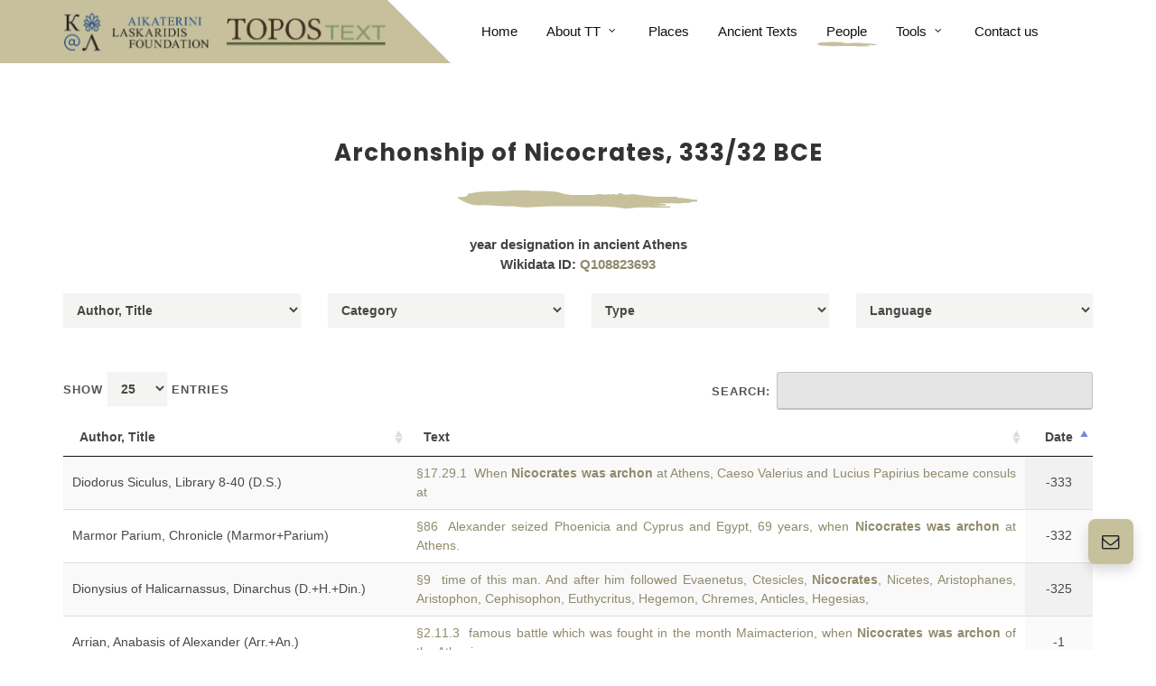

--- FILE ---
content_type: text/html; charset=UTF-8
request_url: https://topostext.org/people/15970
body_size: 4435
content:
<!DOCTYPE html>
<html dir="ltr" lang="en-US">

<head>
	<!-- Global site tag (gtag.js) - Google Analytics -->
<script async src="https://www.googletagmanager.com/gtag/js?id=UA-73073339-1"></script>
<script>
  window.dataLayer = window.dataLayer || [];
  function gtag(){dataLayer.push(arguments);}
  gtag('js', new Date());

  gtag('config', 'UA-73073339-1');
</script>
	<meta http-equiv="content-type" content="text/html; charset=utf-8" />
	<meta name="author" content="SemiColonWeb" />
	<link rel="shortcut icon" type="image/png" href="https://topostext.org/images/icons/favicon.png" />
	<link rel="shortcut icon" type="image/png" href="https://topostext.org/images/icons/favicon.png" />
	<!-- Stylesheets
	============================================= -->
	<link href="https://fonts.googleapis.com/css?family=Poppins:300,400,500,600,700,900|Caveat+Brush" rel="stylesheet" type="text/css" />
	<link rel="stylesheet" href="https://topostext.org/css/bootstrap.css" type="text/css" />
	<link rel="stylesheet" href="https://topostext.org/style.css" type="text/css" />
	<link rel="stylesheet" href="https://topostext.org/css/swiper.css" type="text/css" />

	<link rel="stylesheet" href="https://topostext.org/css/dark.css" type="text/css" />
	<link rel="stylesheet" href="https://topostext.org/css/font-icons.css" type="text/css" />
	<link rel="stylesheet" href="https://topostext.org/css/animate.css" type="text/css" />
	<link rel="stylesheet" href="https://topostext.org/css/magnific-popup.css" type="text/css" />


	<!-- NonProfit Demo Specific Stylesheet -->
	<link rel="stylesheet" href="https://topostext.org/css/colors.php?color=C6C09C" type="text/css" /> <!-- Theme Color -->
	<!-- <link rel="stylesheet" href="demos/nonprofit/css/fonts.css" type="text/css" /> -->
	<link rel="stylesheet" href="https://topostext.org/demos/nonprofit/nonprofit.css" type="text/css" />
	<link rel="stylesheet" href="https://topostext.org/css/custom.css" type="text/css" />
	<link rel="stylesheet" href="https://topostext.org/css/responsive.css" type="text/css" />

	<!-- Modal CSS -->
	<link rel="stylesheet" href="https://topostext.org/css/modal.css" type="text/css" />

	<link rel="stylesheet" type="text/css" href="https://cdn.datatables.net/1.10.19/css/jquery.dataTables.min.css" />
	<link rel="stylesheet" type="text/css" href="https://cdn.datatables.net/responsive/2.2.3/css/responsive.dataTables.min.css" />
	<script type="text/javascript" language="javascript" src="https://code.jquery.com/jquery-3.3.1.js"></script>
	<script type="text/javascript" src="https://cdn.datatables.net/1.10.19/js/jquery.dataTables.min.js"></script>
	<script type="text/javascript" src="https://cdn.datatables.net/responsive/2.2.3/js/dataTables.responsive.min.js"></script>


	<!-- / -->

	<meta name='viewport' content='initial-scale=1, viewport-fit=cover'>

	<!-- Document Title
	============================================= -->
	<title>ToposText</title>

</head>

<body class="stretched">

	<!-- Document Wrapper
	============================================= -->
	<div id="wrapper" class="clearfix">

		<!-- Header
		============================================= -->
<header id="header" class="clearfix static-sticky">
	<link rel="shortcut icon" type="image/png" href="https://topostext.org/images/icons/favicon.png" />
	<link rel="shortcut icon" type="image/png" href="https://topostext.org/images/icons/favicon.png" />
	<div id="header-wrap">

		<div class="container clearfix">

			<div id="primary-menu-trigger"><i class="icon-reorder"></i></div>

			<!-- Logo
					============================================= -->
			<div id="logo">
				<a href="https://topostext.org" class="logo-big standard-logo" data-dark-logo="https://topostext.org/images/logo1_2.png">
					<img src="https://topostext.org/images/logo1_2.png" alt="Topostext">
				</a>
				<a href="https://topostext.org" class="logo-small" data-dark-logo="images/lg1.png">
					<img class="logo-small" src="https://topostext.org/images/lg1.png" alt="Topostext">
				</a>
				<!-- <a href="index.php" class="retina-logo" data-dark-logo="images/logo_topos1.png">
					<img src="images/logo_1.png" alt="Topostext">
				</a> -->
			</div><!-- #logo end -->

			<!-- Primary Navigation
					============================================= -->
			<nav id="primary-menu" class="d-lg-flex d-xl-flex justify-content-xl-between justify-content-lg-between fnone with-arrows">


				<ul class="align-self-start">
					<li><span class="menu-bg col-auto align-self-start d-flex"></span></li>
					<li ><a href="https://topostext.org">
							<div>Home</div>
						</a></li>
					<li ><a href="#">
							<div>About TT</div>
						</a>
						<ul>
							<li><a href="https://topostext.org/who-we-are">
									<div>Who we are</div>
								</a></li>
							<li><a href="https://topostext.org/the-project">
									<div>The Project</div>
								</a></li>
						</ul>
					</li>
					<li ><a href="https://topostext.org/the-places">
							<div>Places</div>
						</a></li>
					<li ><a href="https://topostext.org/texts">
							<div>Ancient Texts</div>
						</a></li>
					<li  class="active" ><a href="https://topostext.org/the-people">
							<div>People</div>
						</a></li>
					<li><a href="#">
							<div>Tools</div>
						</a>
						<ul>
							<li><a href="https://topostext.org/search-tool">
									<div>Search Tool</div>
								</a></li>
							<li><a href="https://topostext.org/TT-downloads">
									<div>Downloads</div>
								</a></li>
						</ul>
						</li>
						<li><a href="https://topostext.org/contact-us">
								<div>Contact us</div>
							</a></li>
				</ul>

			</nav><!-- #primary-menu end -->

		</div>

	</div>

</header><!-- #header end -->

		<!-- Content
		============================================= -->
		<section id="content">

			<div class="content-wrap">

				<div class="container clearfix">

					<div class="row justify-content-center">
						<div class="col-md-7 center">
							<div class="heading-block nobottomborder mb-4">
								
								<h3 class="mb-4 nott">Archonship of Nicocrates, 333/32 BCE</h3>
							</div>
							<div class="svg-line bottommargin-sm clearfix">
								<img src="https://topostext.org/demos/nonprofit/images/divider-1.svg" alt="svg divider" height="20">
							</div>

                            <h3 class="mb-4 nott" style="margin-bottom: 0!important;">year designation in ancient Athens</h3>
                            <h3 class="mb-4 nott">Wikidata ID: <a href='https://www.wikidata.org/wiki/Q108823693'>Q108823693</a></h3>

						</div>

						<section class="container">
							<div class="row bottommargin">
								<div id="author" class="col-md-3"></div>
								<div id="category" class="col-md-3"></div>
								<div id="type" class="col-md-3"></div>
								<div id="language" class="col-md-3"> </div>

							</div>
						</section>

						<div class="col-md-12 center">
							<table id="example" class="display responsive" style="width:100%">
								<thead>
									<tr>
										<th>Author, Title</th>
										<th width="60%">Text</th>
										<th>Type</th>
										<th>Date</th>
										<th>Full</th>
										<th>Work</th>
										<th>Category</th>
										<th>Language</th>
									</tr>
								</thead>
								<tfoot>
									<tr>
										<th>Author, Title</th>
										<th>Text</th>
										<th>Type</th>
										<th>Date</th>
										<th>Full</th>
										<th>Work</th>
										<th>Category</th>
										<th>Language</th>
									</tr>
								</tfoot>
							</table>
						</div>
					</div>

				</div>

			</div>

		</section><!-- #content end -->

		<!-- Footer
		============================================= -->
		<footer id="footer" style="background-color: #002D40;">

			<div class="container">

				<!-- Footer Widgets
				=============================================
				<div class="footer-widgets-wrap dark clearfix" style="background: radial-gradient(rgba(0,45,64,.5), rgba(0,45,64,.1), rgba(0,45,64,.5)), url('demos/nonprofit/images/others/footer.jpg') repeat center center / cover;  padding: 150px 0">
					<div class="divcenter center" style="max-width: 700px;">
						<h2 class="display-2 t700 text-white mb-0 ls1 font-secondary mb-4"><i class="icon-heart d-block mb-3"></i>Help the Homeless &amp; Hungry People.</h2>
						<a href="#" class="button button-rounded button-xlarge button-white bg-white button-light text-dark shadow nott ls0 ml-0 mt-5">Donate Now</a>
					</div>
				</div>-->

			</div>

			<!-- Copyrights
			============================================= -->
			<div id="copyrights" class="bgcolor">

				<div class="container clearfix">

					<div class="row justify-content-between align-items-center">
						<div class="col-md-6">
							ToposText Web Version 3.0<br>
							<div class="copyright-links">
								Copyrights &copy; 2019 All Rights Reserved. Developed by <a href="https://pavla.gr" target="_blank">Pavla SA</a>
							</div>
						</div>

						<div class="col-md-6 d-md-flex flex-md-column align-items-md-end mt-4 mt-md-0">
							<div class="copyrights-menu copyright-links clearfix">
								<a href="texts">Ancient Texts</a>/<a href="https://topostext.org/the-places">Places</a>/<a href="https://topostext.org/the-people">People</a>/<a href="https://topostext.org/contact-us">Contact</a>
							</div>
						</div>
					</div>

				</div>

			</div><!-- #copyrights end -->

		</footer><!-- #footer end -->
		<!-- Floating Contact
		============================================= -->
		<div class="floating-contact-wrap">
			<div class="floating-contact-btn shadow">
				<i class="floating-contact-icon btn-unactive icon-envelope21"></i>
				<i class="floating-contact-icon btn-active icon-line-plus"></i>
			</div>
			<div class="floating-contact-box">
				<div id="q-contact" class="widget quick-contact-widget clearfix">
					<div class="floating-contact-heading bgcolor p-4 rounded-top">
						<h3 class="mb-0 font-secondary h2 ls0">Quick Contact 👋</h3>
						<p class="mb-0">Get in Touch with Us</p>
					</div>
					<div class="form-widget" data-alert-type="false">
						<div class="form-result"></div>
						<div class="floating-contact-loader css3-spinner" style="position: absolute;">
							<div class="css3-spinner-bounce1"></div>
							<div class="css3-spinner-bounce2"></div>
							<div class="css3-spinner-bounce3"></div>
						</div>
						<div id="floating-contact-submitted" class="p-5 center">
							<i class="icon-line-mail h1 color"></i>
							<h4 class="t400 mb-0 font-body">Thank You for Contact Us! Our Team will contact you asap on your email Address.</h4>
						</div>
						<form class="mb-0" id="floating-contact" action="include/form.php" method="post" enctype="multipart/form-data">
							<div class="input-group mb-3">
								<div class="input-group-prepend">
									<span class="input-group-text nobg"><i class="icon-user-alt"></i></span>
								</div>
								<input type="text" name="floating-contact-name" id="floating-contact-name" class="form-control required" value="" placeholder="Enter your Full Name">
							</div>
							<div class="input-group mb-3">
								<div class="input-group-prepend">
									<span class="input-group-text nobg"><i class="icon-at"></i></span>
								</div>
								<input type="email" name="floating-contact-email" id="floating-contact-email" class="form-control required" value="" placeholder="Enter your Email Address">
							</div>
							<div class="input-group mb-3">
								<div class="input-group-prepend">
									<span class="input-group-text nobg"><i class="icon-comment21"></i></span>
								</div>
								<textarea name="floating-contact-message" id="floating-contact-message" class="form-control required" cols="30" rows="4"></textarea>
							</div>
							<input type="hidden" id="floating-contact-botcheck" name="floating-contact-botcheck" value="" />
							<button type="submit" name="floating-contact-submit" class="btn btn-dark btn-block py-2">Send Message</button>
							<input type="hidden" name="prefix" value="floating-contact-">
							<input type="hidden" name="subject" value="Message From Floating Contact">
							<input type="hidden" name="html_title" value="Floating Contact Message">
						</form>
					</div>
				</div>
			</div>
		</div>

	</div><!-- #wrapper end -->


	<!-- Modal1 -->

	<div class="modal1">
		<div class="modal1-content">
			<span onclick="togglemodal1()" class="close-button">&times;</span>
			<h1 id="modal_Title"></h1>
			<p id="paragraph_text"></p>
			<a id="textLink" class="btn btn-primary">Go to Text</a>
		</div>
	</div>

	<!-- Go To Top
	============================================= -->
	<div id="gotoTop" class="icon-angle-up"></div>

	<!-- External JavaScripts
	============================================= -->
	<script src="https://topostext.org/js/plugins.js"></script>
	<script src="https://topostext.org/demos/nonprofit/js/events.js"></script>

	<!-- Footer Scripts
	============================================= -->
	<script src="https://topostext.org/js/functions.js"></script>

	<script type="text/javascript">
		$(document).ready(function() {
			$('#example').DataTable({
				initComplete: function() {
					this.api().columns(0).every(function() {
						var column = this;
						var select = $('<select style="width:100%;"><option value="">Author, Title</option></select>')
							.appendTo("#author")
							.on('change', function() {
								var val = $.fn.dataTable.util.escapeRegex(
									$(this).val()
								);

								column
									.search(val ? '^' + val + '$' : '', true, false)
									.draw();
							});

						column.data().unique().sort().each(function(d, j) {
							select.append('<option value="' + d + '">' + d + '</option>')
						});
					});

					this.api().columns(6).every(function() {
						var column = this;
						var select = $('<select style="width:100%;"><option value="">Category</option></select>')
							.appendTo("#category")
							.on('change', function() {
								var val = $.fn.dataTable.util.escapeRegex(
									$(this).val()
								);

								column
									.search(val ? '^' + val + '$' : '', true, false)
									.draw();
							});

						column.data().unique().sort().each(function(d, j) {
							select.append('<option value="' + d + '">' + d + '</option>')
						});
					});

					this.api().columns(2).every(function() {
						var column = this;
						var select = $('<select style="width:100%;"><option value="">Type</option></select>')
							.appendTo("#type")
							.on('change', function() {
								var val = $.fn.dataTable.util.escapeRegex(
									$(this).val()
								);

								column
									.search(val ? '^' + val + '$' : '', true, false)
									.draw();
							});

						column.data().unique().sort().each(function(d, j) {
							select.append('<option value="' + d + '">' + d + '</option>')
						});
					});

					this.api().columns(7).every(function() {
						var column = this;
						var select = $('<select style="width:100%;"><option value="">Language</option></select>')
							.appendTo("#language")
							.on('change', function() {
								var val = $.fn.dataTable.util.escapeRegex(
									$(this).val()
								);

								column
									.search(val ? '^' + val + '$' : '', true, false)
									.draw();
							});

						column.data().unique().sort().each(function(d, j) {
							select.append('<option value="' + d + '">' + d + '</option>')
						});
					});

				},
				ajax: {
					url: 'https://topostext.org/api/peopleindextable/read.php?personid=15970',
					dataSrc: 'records',
					processing: true,
				},
				"columns": [{
						"data": "authortitle"
					},
					{
						"data": "text"
					},
					{
						"data": "type"
					},
					{
						"data": "edate"
					},
					{
						"data": "location"
					},
					{
						"data": "workid"
					},
					{
						"data": "category"
					},
					{
						"data": "language"
					}
				],
				aLengthMenu: [
					[25, 50, 100, 1000],
					[25, 50, 100, "All"]
				],
				"order": [
					[3, 'asc']
				],
				"columnDefs": [{
						"className": "dt-center",
						"targets": [2, 3, 4, 5, 6, 7]
					},
					{
						"targets": [1],
						"render": function(data, type, row, meta) {
							var workID = row.workid;
							var loc = row.location;
							return `<a class="modal-trigger" onclick="togglemodal1('${row.paragrid}')">${data}</a> `
						}
					},
					{
						"targets": [4, 5, 6],
						"orderable": false
					},
					{
						"targets": [2, 4, 5, 6, 7],
						"visible": false
					},
					{
						"targets": 4,
						"render": function(data, type, row, meta) {
							return '<a href="work.php?work_id=' + row['workid'] + '#' + row['location'] + '">Read Text</a>';
						},
					}
				]
			});
		});
	</script>

	<script>
		jQuery(document).ready(function($) {
			var elementParent = $('.floating-contact-wrap');
			$('.floating-contact-btn').off('click').on('click', function() {
				elementParent.toggleClass('active', );
			});
		});
	</script>
	<script src="https://topostext.org/js/modal.js"></script>

</body>

</html>

--- FILE ---
content_type: text/css
request_url: https://topostext.org/css/font-icons.css
body_size: 19062
content:


@font-face {
	font-family: 'font-icons';
	src:url('fonts/font-icons.eot');
	src:url('fonts/font-icons.eot') format('embedded-opentype'),
		url('fonts/font-icons.woff') format('woff'),
		url('fonts/font-icons.ttf') format('truetype'),
		url('fonts/font-icons.svg') format('svg');
	font-weight: normal;
	font-style: normal;
}

@font-face {
	font-family: 'lined-icons';
	src:url('fonts/lined-icons.eot');
	src:url('fonts/lined-icons.eot') format('embedded-opentype'),
		url('fonts/lined-icons.woff') format('woff'),
		url('fonts/lined-icons.ttf') format('truetype'),
		url('fonts/lined-icons.svg') format('svg');
	font-weight: normal;
	font-style: normal;
}

@font-face {
	font-family: 'Simple-Line-Icons';
	src:url('fonts/Simple-Line-Icons.eot');
	src:url('fonts/Simple-Line-Icons.eot?#iefix') format('embedded-opentype'),
		url('fonts/Simple-Line-Icons.woff') format('woff'),
		url('fonts/Simple-Line-Icons.ttf') format('truetype'),
		url('fonts/Simple-Line-Icons.svg#Simple-Line-Icons') format('svg');
	font-weight: normal;
	font-style: normal;
}

[class^="icon-"], [class*=" icon-"],
[class^="icon-line-"], [class*=" icon-line-"],
[class^="icon-line2-"], [class*=" icon-line2-"],
.side-header #primary-menu ul > li.sub-menu > a:after,
.docs-navigation ul ul li.current a:after {
	display: inline-block;
	font-family: 'font-icons';
	speak: none;
	font-style: normal;
	font-weight: normal;
	font-variant: normal;
	text-transform: none;
	line-height: inherit;
	-webkit-font-smoothing: antialiased;
	-moz-osx-font-smoothing: grayscale;
}

[class^="icon-line-"], [class*=" icon-line-"] { font-family: 'lined-icons'; }

[class^="icon-line2-"], [class*=" icon-line2-"] { font-family: 'Simple-Line-Icons'; }

.icon-lg {
  font-size: 1.3333333333333333em;
  line-height: 0.75em;
  vertical-align: -15%;
}
.icon-2x {
  font-size: 2em;
}
.icon-3x {
  font-size: 3em;
}
.icon-4x {
  font-size: 4em;
}
.icon-5x {
  font-size: 5em;
}
.icon-fw {
  width: 1.2857142857142858em;
  text-align: center;
}

.iconlist {
	padding-left: 0;
	margin-left: 1.75em;
	list-style-type: none;
}

.iconlist li { position: relative; }

.iconlist ul {
	list-style-type: none;
	margin: 5px 0 5px 25px;
}

.iconlist > li [class^="icon-"]:first-child, .iconlist > li [class*=" icon-"]:first-child {
	position: absolute;
	left: -1.75em;
	width: 1.75em;
	text-align: center;
	top: 1px;
	width: 14px;
}

.iconlist.iconlist-large { font-size: 16px; }

.iconlist.iconlist-large li { margin: 4px 0; }

.iconlist.iconlist-large > li [class^="icon-"], .iconlist.iconlist-large > li [class*=" icon-"] {
	width: 16px;
	margin-right: 5px;
}

.iconlist-color li i {
  color: #1ABC9C;
  color: var(--themecolor);
}

.icon-border {
  padding: .2em .25em .15em;
  border: solid 0.08em #eeeeee;
  border-radius: .1em;
}
.icon.pull-left {
  margin-right: .3em;
}
.icon.pull-right {
  margin-left: .3em;
}
.icon-spin {
  -webkit-animation: spin 2s infinite linear;
  -moz-animation: spin 2s infinite linear;
  -o-animation: spin 2s infinite linear;
  animation: spin 2s infinite linear;
}
@-moz-keyframes spin {
  0% {
    -moz-transform: rotate(0deg);
  }
  100% {
    -moz-transform: rotate(359deg);
  }
}
@-webkit-keyframes spin {
  0% {
    -webkit-transform: rotate(0deg);
  }
  100% {
    -webkit-transform: rotate(359deg);
  }
}
@-o-keyframes spin {
  0% {
    -o-transform: rotate(0deg);
  }
  100% {
    -o-transform: rotate(359deg);
  }
}
@-ms-keyframes spin {
  0% {
    -ms-transform: rotate(0deg);
  }
  100% {
    -ms-transform: rotate(359deg);
  }
}
@keyframes spin {
  0% {
    transform: rotate(0deg);
  }
  100% {
    transform: rotate(359deg);
  }
}
.icon-rotate-90 {
  filter: progid:DXImageTransform.Microsoft.BasicImage(rotation=1);
  -webkit-transform: rotate(90deg);
  -moz-transform: rotate(90deg);
  -ms-transform: rotate(90deg);
  -o-transform: rotate(90deg);
  transform: rotate(90deg);
}
.icon-rotate-180 {
  filter: progid:DXImageTransform.Microsoft.BasicImage(rotation=2);
  -webkit-transform: rotate(180deg);
  -moz-transform: rotate(180deg);
  -ms-transform: rotate(180deg);
  -o-transform: rotate(180deg);
  transform: rotate(180deg);
}
.icon-rotate-270 {
  filter: progid:DXImageTransform.Microsoft.BasicImage(rotation=3);
  -webkit-transform: rotate(270deg);
  -moz-transform: rotate(270deg);
  -ms-transform: rotate(270deg);
  -o-transform: rotate(270deg);
  transform: rotate(270deg);
}
.icon-flip-horizontal {
  filter: progid:DXImageTransform.Microsoft.BasicImage(rotation=0, mirror=1);
  -webkit-transform: scale(-1, 1);
  -moz-transform: scale(-1, 1);
  -ms-transform: scale(-1, 1);
  -o-transform: scale(-1, 1);
  transform: scale(-1, 1);
}
.icon-flip-vertical {
  filter: progid:DXImageTransform.Microsoft.BasicImage(rotation=2, mirror=1);
  -webkit-transform: scale(1, -1);
  -moz-transform: scale(1, -1);
  -ms-transform: scale(1, -1);
  -o-transform: scale(1, -1);
  transform: scale(1, -1);
}
.icon-stacked {
  position: relative;
  display: inline-block;
  width: 2em;
  height: 2em;
  line-height: 2em;
  vertical-align: middle;
}
.icon-stacked-1x,
.icon-stacked-2x {
  position: absolute;
  left: 0;
  width: 100%;
  text-align: center;
}
.icon-stacked-1x {
  line-height: inherit;
}
.icon-stacked-2x {
  font-size: 2em;
}
.icon-inverse {
  color: #ffffff;
}

.icon-type:before {
  content: "\e600";
}
.icon-box1:before {
  content: "\e601";
}
.icon-archive1:before {
  content: "\e602";
}
.icon-envelope2:before {
  content: "\e603";
}
.icon-email:before {
  content: "\e604";
}
.icon-files:before {
  content: "\e605";
}
.icon-printer2:before {
  content: "\e606";
}
.icon-folder-add:before {
  content: "\e607";
}
.icon-folder-settings:before {
  content: "\e608";
}
.icon-folder-check:before {
  content: "\e609";
}
.icon-wifi-low:before {
  content: "\e60a";
}
.icon-wifi-mid:before {
  content: "\e60b";
}
.icon-wifi-full:before {
  content: "\e60c";
}
.icon-connection-empty:before {
  content: "\e60d";
}
.icon-battery-full1:before {
  content: "\e60e";
}
.icon-settings:before {
  content: "\e60f";
}
.icon-arrow-left1:before {
  content: "\e610";
}
.icon-arrow-up1:before {
  content: "\e611";
}
.icon-arrow-down1:before {
  content: "\e612";
}
.icon-arrow-right1:before {
  content: "\e613";
}
.icon-reload:before {
  content: "\e614";
}
.icon-download1:before {
  content: "\e615";
}
.icon-tag1:before {
  content: "\e616";
}
.icon-trashcan:before {
  content: "\e617";
}
.icon-search1:before {
  content: "\e618";
}
.icon-zoom-in:before {
  content: "\e619";
}
.icon-zoom-out:before {
  content: "\e61a";
}
.icon-chat:before {
  content: "\e61b";
}
.icon-clock2:before {
  content: "\e61c";
}
.icon-printer:before {
  content: "\e61d";
}
.icon-home1:before {
  content: "\e61e";
}
.icon-flag2:before {
  content: "\e61f";
}
.icon-meter:before {
  content: "\e620";
}
.icon-switch:before {
  content: "\e621";
}
.icon-forbidden:before {
  content: "\e622";
}
.icon-phone-landscape:before {
  content: "\e623";
}
.icon-tablet1:before {
  content: "\e624";
}
.icon-tablet-landscape:before {
  content: "\e625";
}
.icon-laptop1:before {
  content: "\e626";
}
.icon-camera1:before {
  content: "\e627";
}
.icon-microwave-oven:before {
  content: "\e628";
}
.icon-credit-cards:before {
  content: "\e629";
}
.icon-map-marker1:before {
  content: "\e62a";
}
.icon-map2:before {
  content: "\e62b";
}
.icon-support:before {
  content: "\e62c";
}
.icon-newspaper2:before {
  content: "\e62d";
}
.icon-barbell:before {
  content: "\e62e";
}
.icon-stopwatch1:before {
  content: "\e62f";
}
.icon-atom1:before {
  content: "\e630";
}
.icon-image2:before {
  content: "\e631";
}
.icon-cube1:before {
  content: "\e632";
}
.icon-bars1:before {
  content: "\e633";
}
.icon-chart:before {
  content: "\e634";
}
.icon-pencil:before {
  content: "\e635";
}
.icon-measure:before {
  content: "\e636";
}
.icon-eyedropper:before {
  content: "\e637";
}
.icon-file-settings:before {
  content: "\e638";
}
.icon-file-add:before {
  content: "\e639";
}
.icon-file2:before {
  content: "\e63a";
}
.icon-align-left1:before {
  content: "\e63b";
}
.icon-align-right1:before {
  content: "\e63c";
}
.icon-align-center1:before {
  content: "\e63d";
}
.icon-align-justify1:before {
  content: "\e63e";
}
.icon-file-broken:before {
  content: "\e63f";
}
.icon-browser:before {
  content: "\e640";
}
.icon-windows1:before {
  content: "\e641";
}
.icon-window:before {
  content: "\e642";
}
.icon-folder2:before {
  content: "\e643";
}
.icon-connection-25:before {
  content: "\e644";
}
.icon-connection-50:before {
  content: "\e645";
}
.icon-connection-75:before {
  content: "\e646";
}
.icon-connection-full:before {
  content: "\e647";
}
.icon-list1:before {
  content: "\e648";
}
.icon-grid:before {
  content: "\e649";
}
.icon-stack3:before {
  content: "\e64a";
}
.icon-battery-charging:before {
  content: "\e64b";
}
.icon-battery-empty1:before {
  content: "\e64c";
}
.icon-battery-25:before {
  content: "\e64d";
}
.icon-battery-50:before {
  content: "\e64e";
}
.icon-battery-75:before {
  content: "\e64f";
}
.icon-refresh:before {
  content: "\e650";
}
.icon-volume:before {
  content: "\e651";
}
.icon-volume-increase:before {
  content: "\e652";
}
.icon-volume-decrease:before {
  content: "\e653";
}
.icon-mute:before {
  content: "\e654";
}
.icon-microphone1:before {
  content: "\e655";
}
.icon-microphone-off:before {
  content: "\e656";
}
.icon-book1:before {
  content: "\e657";
}
.icon-checkmark:before {
  content: "\e658";
}
.icon-checkbox-checked:before {
  content: "\e659";
}
.icon-checkbox:before {
  content: "\e65a";
}
.icon-paperclip1:before {
  content: "\e65b";
}
.icon-chat-1:before {
  content: "\e65c";
}
.icon-chat-2:before {
  content: "\e65d";
}
.icon-chat-3:before {
  content: "\e65e";
}
.icon-comment2:before {
  content: "\e65f";
}
.icon-calendar2:before {
  content: "\e660";
}
.icon-bookmark2:before {
  content: "\e661";
}
.icon-email2:before {
  content: "\e662";
}
.icon-heart2:before {
  content: "\e663";
}
.icon-enter:before {
  content: "\e664";
}
.icon-cloud1:before {
  content: "\e665";
}
.icon-book2:before {
  content: "\e666";
}
.icon-star2:before {
  content: "\e667";
}
.icon-lock1:before {
  content: "\e668";
}
.icon-unlocked:before {
  content: "\e669";
}
.icon-unlocked2:before {
  content: "\e66a";
}
.icon-users1:before {
  content: "\e66b";
}
.icon-user2:before {
  content: "\e66c";
}
.icon-users2:before {
  content: "\e66d";
}
.icon-user21:before {
  content: "\e66e";
}
.icon-bullhorn1:before {
  content: "\e66f";
}
.icon-share1:before {
  content: "\e670";
}
.icon-screen:before {
  content: "\e671";
}
.icon-phone1:before {
  content: "\e672";
}
.icon-phone-portrait:before {
  content: "\e673";
}
.icon-calculator1:before {
  content: "\e674";
}
.icon-bag:before {
  content: "\e675";
}
.icon-diamond:before {
  content: "\e676";
}
.icon-drink:before {
  content: "\e677";
}
.icon-shorts:before {
  content: "\e678";
}
.icon-vcard:before {
  content: "\e679";
}
.icon-sun2:before {
  content: "\e67a";
}
.icon-bill:before {
  content: "\e67b";
}
.icon-coffee1:before {
  content: "\e67c";
}
.icon-tv2:before {
  content: "\e67d";
}
.icon-newspaper3:before {
  content: "\e67e";
}
.icon-stack:before {
  content: "\e67f";
}
.icon-syringe1:before {
  content: "\e680";
}
.icon-health:before {
  content: "\e681";
}
.icon-bolt1:before {
  content: "\e682";
}
.icon-pill:before {
  content: "\e683";
}
.icon-bones:before {
  content: "\e684";
}
.icon-lab:before {
  content: "\e685";
}
.icon-clipboard2:before {
  content: "\e686";
}
.icon-mug:before {
  content: "\e687";
}
.icon-bucket:before {
  content: "\e688";
}
.icon-select:before {
  content: "\e689";
}
.icon-graph:before {
  content: "\e68a";
}
.icon-crop1:before {
  content: "\e68b";
}
.icon-heart21:before {
  content: "\e68c";
}
.icon-cloud2:before {
  content: "\e68d";
}
.icon-star21:before {
  content: "\e68e";
}
.icon-pen1:before {
  content: "\e68f";
}
.icon-diamond2:before {
  content: "\e690";
}
.icon-display:before {
  content: "\e691";
}
.icon-paperplane:before {
  content: "\e692";
}
.icon-params:before {
  content: "\e693";
}
.icon-banknote:before {
  content: "\e694";
}
.icon-vynil:before {
  content: "\e695";
}
.icon-truck1:before {
  content: "\e696";
}
.icon-world:before {
  content: "\e697";
}
.icon-tv1:before {
  content: "\e698";
}
.icon-sound:before {
  content: "\e699";
}
.icon-video1:before {
  content: "\e69a";
}
.icon-trash1:before {
  content: "\e69b";
}
.icon-user3:before {
  content: "\e69c";
}
.icon-key1:before {
  content: "\e69d";
}
.icon-search2:before {
  content: "\e69e";
}
.icon-settings2:before {
  content: "\e69f";
}
.icon-camera2:before {
  content: "\e6a0";
}
.icon-tag2:before {
  content: "\e6a1";
}
.icon-lock2:before {
  content: "\e6a2";
}
.icon-bulb:before {
  content: "\e6a3";
}
.icon-location:before {
  content: "\e6a4";
}
.icon-eye2:before {
  content: "\e6a5";
}
.icon-bubble:before {
  content: "\e6a6";
}
.icon-stack2:before {
  content: "\e6a7";
}
.icon-cup:before {
  content: "\e6a8";
}
.icon-phone2:before {
  content: "\e6a9";
}
.icon-news:before {
  content: "\e6aa";
}
.icon-mail:before {
  content: "\e6ab";
}
.icon-like:before {
  content: "\e6ac";
}
.icon-photo:before {
  content: "\e6ad";
}
.icon-note:before {
  content: "\e6ae";
}
.icon-clock21:before {
  content: "\e6af";
}
.icon-data:before {
  content: "\e6b0";
}
.icon-music1:before {
  content: "\e6b1";
}
.icon-megaphone:before {
  content: "\e6b2";
}
.icon-study:before {
  content: "\e6b3";
}
.icon-lab2:before {
  content: "\e6b4";
}
.icon-food:before {
  content: "\e6b5";
}
.icon-t-shirt:before {
  content: "\e6b6";
}
.icon-fire1:before {
  content: "\e6b7";
}
.icon-clip:before {
  content: "\e6b8";
}
.icon-shop:before {
  content: "\e6b9";
}
.icon-calendar21:before {
  content: "\e6ba";
}
.icon-wallet1:before {
  content: "\e6bb";
}
.icon-glass:before {
  content: "\e6bc";
}
.icon-music2:before {
  content: "\e6bd";
}
.icon-search3:before {
  content: "\e6be";
}
.icon-envelope21:before {
  content: "\e6bf";
}
.icon-heart3:before {
  content: "\e6c0";
}
.icon-star3:before {
  content: "\e6c1";
}
.icon-star-empty:before {
  content: "\e6c2";
}
.icon-user4:before {
  content: "\e6c3";
}
.icon-film1:before {
  content: "\e6c4";
}
.icon-th-large1:before {
  content: "\e6c5";
}
.icon-th1:before {
  content: "\e6c6";
}
.icon-th-list1:before {
  content: "\e6c7";
}
.icon-ok:before {
  content: "\e6c8";
}
.icon-remove:before {
  content: "\e6c9";
}
.icon-zoom-in2:before {
  content: "\e6ca";
}
.icon-zoom-out2:before {
  content: "\e6cb";
}
.icon-off:before {
  content: "\e6cc";
}
.icon-signal1:before {
  content: "\e6cd";
}
.icon-cog1:before {
  content: "\e6ce";
}
.icon-trash2:before {
  content: "\e6cf";
}
.icon-home2:before {
  content: "\e6d0";
}
.icon-file21:before {
  content: "\e6d1";
}
.icon-time:before {
  content: "\e6d2";
}
.icon-road1:before {
  content: "\e6d3";
}
.icon-download-alt:before {
  content: "\e6d4";
}
.icon-download2:before {
  content: "\e6d5";
}
.icon-upload1:before {
  content: "\e6d6";
}
.icon-inbox1:before {
  content: "\e6d7";
}
.icon-play-circle2:before {
  content: "\e6d8";
}
.icon-repeat:before {
  content: "\e6d9";
}
.icon-refresh2:before {
  content: "\e6da";
}
.icon-list-alt2:before {
  content: "\e6db";
}
.icon-lock3:before {
  content: "\e6dc";
}
.icon-flag21:before {
  content: "\e6dd";
}
.icon-headphones1:before {
  content: "\e6de";
}
.icon-volume-off1:before {
  content: "\e6df";
}
.icon-volume-down1:before {
  content: "\e6e0";
}
.icon-volume-up1:before {
  content: "\e6e1";
}
.icon-qrcode1:before {
  content: "\e6e2";
}
.icon-barcode1:before {
  content: "\e6e3";
}
.icon-tag3:before {
  content: "\e6e4";
}
.icon-tags1:before {
  content: "\e6e5";
}
.icon-book3:before {
  content: "\e6e6";
}
.icon-bookmark21:before {
  content: "\e6e7";
}
.icon-print2:before {
  content: "\e6e8";
}
.icon-camera3:before {
  content: "\e6e9";
}
.icon-font1:before {
  content: "\e6ea";
}
.icon-bold1:before {
  content: "\e6eb";
}
.icon-italic1:before {
  content: "\e6ec";
}
.icon-text-height1:before {
  content: "\e6ed";
}
.icon-text-width1:before {
  content: "\e6ee";
}
.icon-align-left2:before {
  content: "\e6ef";
}
.icon-align-center2:before {
  content: "\e6f0";
}
.icon-align-right2:before {
  content: "\e6f1";
}
.icon-align-justify2:before {
  content: "\e6f2";
}
.icon-list2:before {
  content: "\e6f3";
}
.icon-indent-left:before {
  content: "\e6f4";
}
.icon-indent-right:before {
  content: "\e6f5";
}
.icon-facetime-video:before {
  content: "\e6f6";
}
.icon-picture:before {
  content: "\e6f7";
}
.icon-pencil2:before {
  content: "\e6f8";
}
.icon-map-marker2:before {
  content: "\e6f9";
}
.icon-adjust1:before {
  content: "\e6fa";
}
.icon-tint1:before {
  content: "\e6fb";
}
.icon-edit2:before {
  content: "\e6fc";
}
.icon-share2:before {
  content: "\e6fd";
}
.icon-check1:before {
  content: "\e6fe";
}
.icon-move:before {
  content: "\e6ff";
}
.icon-step-backward1:before {
  content: "\e700";
}
.icon-fast-backward1:before {
  content: "\e701";
}
.icon-backward1:before {
  content: "\e702";
}
.icon-play1:before {
  content: "\e703";
}
.icon-pause1:before {
  content: "\e704";
}
.icon-stop1:before {
  content: "\e705";
}
.icon-forward1:before {
  content: "\e706";
}
.icon-fast-forward1:before {
  content: "\e707";
}
.icon-step-forward1:before {
  content: "\e708";
}
.icon-eject1:before {
  content: "\e709";
}
.icon-chevron-left1:before {
  content: "\e70a";
}
.icon-chevron-right1:before {
  content: "\e70b";
}
.icon-plus-sign:before {
  content: "\e70c";
}
.icon-minus-sign:before {
  content: "\e70d";
}
.icon-remove-sign:before {
  content: "\e70e";
}
.icon-ok-sign:before {
  content: "\e70f";
}
.icon-question-sign:before {
  content: "\e710";
}
.icon-info-sign:before {
  content: "\e711";
}
.icon-screenshot:before {
  content: "\e712";
}
.icon-remove-circle:before {
  content: "\e713";
}
.icon-ok-circle:before {
  content: "\e714";
}
.icon-ban-circle:before {
  content: "\e715";
}
.icon-arrow-left2:before {
  content: "\e716";
}
.icon-arrow-right2:before {
  content: "\e717";
}
.icon-arrow-up2:before {
  content: "\e718";
}
.icon-arrow-down2:before {
  content: "\e719";
}
.icon-share-alt1:before {
  content: "\e71a";
}
.icon-resize-full:before {
  content: "\e71b";
}
.icon-resize-small:before {
  content: "\e71c";
}
.icon-plus1:before {
  content: "\e71d";
}
.icon-minus1:before {
  content: "\e71e";
}
.icon-asterisk1:before {
  content: "\e71f";
}
.icon-exclamation-sign:before {
  content: "\e720";
}
.icon-gift1:before {
  content: "\e721";
}
.icon-leaf1:before {
  content: "\e722";
}
.icon-fire2:before {
  content: "\e723";
}
.icon-eye-open:before {
  content: "\e724";
}
.icon-eye-close:before {
  content: "\e725";
}
.icon-warning-sign:before {
  content: "\e726";
}
.icon-plane1:before {
  content: "\e727";
}
.icon-calendar3:before {
  content: "\e728";
}
.icon-random1:before {
  content: "\e729";
}
.icon-comment21:before {
  content: "\e72a";
}
.icon-magnet1:before {
  content: "\e72b";
}
.icon-chevron-up1:before {
  content: "\e72c";
}
.icon-chevron-down1:before {
  content: "\e72d";
}
.icon-retweet1:before {
  content: "\e72e";
}
.icon-shopping-cart:before {
  content: "\e72f";
}
.icon-folder-close:before {
  content: "\e730";
}
.icon-folder-open2:before {
  content: "\e731";
}
.icon-resize-vertical:before {
  content: "\e732";
}
.icon-resize-horizontal:before {
  content: "\e733";
}
.icon-bar-chart:before {
  content: "\e734";
}
.icon-twitter-sign:before {
  content: "\e735";
}
.icon-facebook-sign:before {
  content: "\e736";
}
.icon-camera-retro1:before {
  content: "\e737";
}
.icon-key2:before {
  content: "\e738";
}
.icon-cogs1:before {
  content: "\e739";
}
.icon-comments2:before {
  content: "\e73a";
}
.icon-thumbs-up2:before {
  content: "\e73b";
}
.icon-thumbs-down2:before {
  content: "\e73c";
}
.icon-star-half2:before {
  content: "\e73d";
}
.icon-heart-empty:before {
  content: "\e73e";
}
.icon-signout:before {
  content: "\e73f";
}
.icon-linkedin-sign:before {
  content: "\e740";
}
.icon-pushpin:before {
  content: "\e741";
}
.icon-external-link:before {
  content: "\e742";
}
.icon-signin:before {
  content: "\e743";
}
.icon-trophy1:before {
  content: "\e744";
}
.icon-github-sign:before {
  content: "\e745";
}
.icon-upload-alt:before {
  content: "\e746";
}
.icon-lemon2:before {
  content: "\e747";
}
.icon-phone3:before {
  content: "\e748";
}
.icon-check-empty:before {
  content: "\e749";
}
.icon-bookmark-empty:before {
  content: "\e74a";
}
.icon-phone-sign:before {
  content: "\e74b";
}
.icon-twitter2:before {
  content: "\e74c";
}
.icon-facebook2:before {
  content: "\e74d";
}
.icon-github2:before {
  content: "\e74e";
}
.icon-unlock1:before {
  content: "\e74f";
}
.icon-credit:before {
  content: "\e750";
}
.icon-rss2:before {
  content: "\e751";
}
.icon-hdd2:before {
  content: "\e752";
}
.icon-bullhorn2:before {
  content: "\e753";
}
.icon-bell2:before {
  content: "\e754";
}
.icon-certificate1:before {
  content: "\e755";
}
.icon-hand-right:before {
  content: "\e756";
}
.icon-hand-left:before {
  content: "\e757";
}
.icon-hand-up:before {
  content: "\e758";
}
.icon-hand-down:before {
  content: "\e759";
}
.icon-circle-arrow-left:before {
  content: "\e75a";
}
.icon-circle-arrow-right:before {
  content: "\e75b";
}
.icon-circle-arrow-up:before {
  content: "\e75c";
}
.icon-circle-arrow-down:before {
  content: "\e75d";
}
.icon-globe1:before {
  content: "\e75e";
}
.icon-wrench1:before {
  content: "\e75f";
}
.icon-tasks1:before {
  content: "\e760";
}
.icon-filter1:before {
  content: "\e761";
}
.icon-briefcase1:before {
  content: "\e762";
}
.icon-fullscreen:before {
  content: "\e763";
}
.icon-group:before {
  content: "\e764";
}
.icon-link1:before {
  content: "\e765";
}
.icon-cloud3:before {
  content: "\e766";
}
.icon-beaker:before {
  content: "\e767";
}
.icon-cut1:before {
  content: "\e768";
}
.icon-copy2:before {
  content: "\e769";
}
.icon-paper-clip:before {
  content: "\e76a";
}
.icon-save2:before {
  content: "\e76b";
}
.icon-sign-blank:before {
  content: "\e76c";
}
.icon-reorder:before {
  content: "\e76d";
}
.icon-list-ul1:before {
  content: "\e76e";
}
.icon-list-ol1:before {
  content: "\e76f";
}
.icon-strikethrough1:before {
  content: "\e770";
}
.icon-underline1:before {
  content: "\e771";
}
.icon-table1:before {
  content: "\e772";
}
.icon-magic1:before {
  content: "\e773";
}
.icon-truck2:before {
  content: "\e774";
}
.icon-pinterest2:before {
  content: "\e775";
}
.icon-pinterest-sign:before {
  content: "\e776";
}
.icon-google-plus-sign:before {
  content: "\e777";
}
.icon-google-plus1:before {
  content: "\e778";
}
.icon-money:before {
  content: "\e779";
}
.icon-caret-down1:before {
  content: "\e77a";
}
.icon-caret-up1:before {
  content: "\e77b";
}
.icon-caret-left1:before {
  content: "\e77c";
}
.icon-caret-right1:before {
  content: "\e77d";
}
.icon-columns1:before {
  content: "\e77e";
}
.icon-sort1:before {
  content: "\e77f";
}
.icon-sort-down1:before {
  content: "\e780";
}
.icon-sort-up1:before {
  content: "\e781";
}
.icon-envelope-alt:before {
  content: "\e782";
}
.icon-linkedin2:before {
  content: "\e783";
}
.icon-undo1:before {
  content: "\e784";
}
.icon-legal:before {
  content: "\e785";
}
.icon-dashboard:before {
  content: "\e786";
}
.icon-comment-alt2:before {
  content: "\e787";
}
.icon-comments-alt:before {
  content: "\e788";
}
.icon-bolt2:before {
  content: "\e789";
}
.icon-sitemap1:before {
  content: "\e78a";
}
.icon-umbrella1:before {
  content: "\e78b";
}
.icon-paste1:before {
  content: "\e78c";
}
.icon-lightbulb2:before {
  content: "\e78d";
}
.icon-exchange:before {
  content: "\e78e";
}
.icon-cloud-download:before {
  content: "\e78f";
}
.icon-cloud-upload:before {
  content: "\e790";
}
.icon-user-md1:before {
  content: "\e791";
}
.icon-stethoscope1:before {
  content: "\e792";
}
.icon-suitcase1:before {
  content: "\e793";
}
.icon-bell-alt:before {
  content: "\e794";
}
.icon-coffee2:before {
  content: "\e795";
}
.icon-food2:before {
  content: "\e796";
}
.icon-file-alt2:before {
  content: "\e797";
}
.icon-building2:before {
  content: "\e798";
}
.icon-hospital2:before {
  content: "\e799";
}
.icon-ambulance1:before {
  content: "\e79a";
}
.icon-medkit1:before {
  content: "\e79b";
}
.icon-fighter-jet1:before {
  content: "\e79c";
}
.icon-beer1:before {
  content: "\e79d";
}
.icon-h-sign:before {
  content: "\e79e";
}
.icon-plus-sign2:before {
  content: "\e79f";
}
.icon-double-angle-left:before {
  content: "\e7a0";
}
.icon-double-angle-right:before {
  content: "\e7a1";
}
.icon-double-angle-up:before {
  content: "\e7a2";
}
.icon-double-angle-down:before {
  content: "\e7a3";
}
.icon-angle-left:before {
  content: "\e7a4";
}
.icon-angle-right:before {
  content: "\e7a5";
}
.icon-angle-up:before {
  content: "\e7a6";
}
.icon-angle-down:before {
  content: "\e7a7";
}
.icon-desktop1:before {
  content: "\e7a8";
}
.icon-laptop2:before {
  content: "\e7a9";
}
.icon-tablet2:before {
  content: "\e7aa";
}
.icon-mobile1:before {
  content: "\e7ab";
}
.icon-circle-blank:before {
  content: "\e7ac";
}
.icon-quote-left1:before {
  content: "\e7ad";
}
.icon-quote-right1:before {
  content: "\e7ae";
}
.icon-spinner1:before {
  content: "\e7af";
}
.icon-circle2:before {
  content: "\e7b0";
}
.icon-reply1:before {
  content: "\e7b1";
}
.icon-github-alt1:before {
  content: "\e7b2";
}
.icon-folder-close-alt:before {
  content: "\e7b3";
}
.icon-folder-open-alt:before {
  content: "\e7b4";
}
.icon-expand-alt:before {
  content: "\e7b5";
}
.icon-collapse-alt:before {
  content: "\e7b6";
}
.icon-smile2:before {
  content: "\e7b7";
}
.icon-frown2:before {
  content: "\e7b8";
}
.icon-meh2:before {
  content: "\e7b9";
}
.icon-gamepad1:before {
  content: "\e7ba";
}
.icon-keyboard2:before {
  content: "\e7bb";
}
.icon-flag-alt:before {
  content: "\e7bc";
}
.icon-flag-checkered1:before {
  content: "\e7bd";
}
.icon-terminal1:before {
  content: "\e7be";
}
.icon-code1:before {
  content: "\e7bf";
}
.icon-reply-all1:before {
  content: "\e7c0";
}
.icon-star-half-full:before {
  content: "\e7c1";
}
.icon-location-arrow1:before {
  content: "\e7c2";
}
.icon-crop2:before {
  content: "\e7c3";
}
.icon-code-fork:before {
  content: "\e7c4";
}
.icon-unlink1:before {
  content: "\e7c5";
}
.icon-question1:before {
  content: "\e7c6";
}
.icon-info1:before {
  content: "\e7c7";
}
.icon-exclamation1:before {
  content: "\e7c8";
}
.icon-superscript1:before {
  content: "\e7c9";
}
.icon-subscript1:before {
  content: "\e7ca";
}
.icon-eraser1:before {
  content: "\e7cb";
}
.icon-puzzle:before {
  content: "\e7cc";
}
.icon-microphone2:before {
  content: "\e7cd";
}
.icon-microphone-off2:before {
  content: "\e7ce";
}
.icon-shield:before {
  content: "\e7cf";
}
.icon-calendar-empty:before {
  content: "\e7d0";
}
.icon-fire-extinguisher1:before {
  content: "\e7d1";
}
.icon-rocket1:before {
  content: "\e7d2";
}
.icon-maxcdn1:before {
  content: "\e7d3";
}
.icon-chevron-sign-left:before {
  content: "\e7d4";
}
.icon-chevron-sign-right:before {
  content: "\e7d5";
}
.icon-chevron-sign-up:before {
  content: "\e7d6";
}
.icon-chevron-sign-down:before {
  content: "\e7d7";
}
.icon-html52:before {
  content: "\e7d8";
}
.icon-css31:before {
  content: "\e7d9";
}
.icon-anchor1:before {
  content: "\e7da";
}
.icon-unlock-alt1:before {
  content: "\e7db";
}
.icon-bullseye1:before {
  content: "\e7dc";
}
.icon-ellipsis-horizontal:before {
  content: "\e7dd";
}
.icon-ellipsis-vertical:before {
  content: "\e7de";
}
.icon-rss-sign:before {
  content: "\e7df";
}
.icon-play-sign:before {
  content: "\e7e0";
}
.icon-ticket:before {
  content: "\e7e1";
}
.icon-minus-sign-alt:before {
  content: "\e7e2";
}
.icon-check-minus:before {
  content: "\e7e3";
}
.icon-level-up:before {
  content: "\e7e4";
}
.icon-level-down:before {
  content: "\e7e5";
}
.icon-check-sign:before {
  content: "\e7e6";
}
.icon-edit-sign:before {
  content: "\e7e7";
}
.icon-external-link-sign:before {
  content: "\e7e8";
}
.icon-share-sign:before {
  content: "\e7e9";
}
.icon-compass2:before {
  content: "\e7ea";
}
.icon-collapse:before {
  content: "\e7eb";
}
.icon-collapse-top:before {
  content: "\e7ec";
}
.icon-expand1:before {
  content: "\e7ed";
}
.icon-euro:before {
  content: "\e7ee";
}
.icon-gbp:before {
  content: "\e7ef";
}
.icon-dollar:before {
  content: "\e7f0";
}
.icon-rupee:before {
  content: "\e7f1";
}
.icon-yen:before {
  content: "\e7f2";
}
.icon-renminbi:before {
  content: "\e7f3";
}
.icon-won:before {
  content: "\e7f4";
}
.icon-bitcoin2:before {
  content: "\e7f5";
}
.icon-file3:before {
  content: "\e7f6";
}
.icon-file-text:before {
  content: "\e7f7";
}
.icon-sort-by-alphabet:before {
  content: "\e7f8";
}
.icon-sort-by-alphabet-alt:before {
  content: "\e7f9";
}
.icon-sort-by-attributes:before {
  content: "\e7fa";
}
.icon-sort-by-attributes-alt:before {
  content: "\e7fb";
}
.icon-sort-by-order:before {
  content: "\e7fc";
}
.icon-sort-by-order-alt:before {
  content: "\e7fd";
}
.icon-thumbs-up21:before {
  content: "\e7fe";
}
.icon-thumbs-down21:before {
  content: "\e7ff";
}
.icon-youtube-sign:before {
  content: "\e800";
}
.icon-youtube2:before {
  content: "\e801";
}
.icon-xing2:before {
  content: "\e802";
}
.icon-xing-sign:before {
  content: "\e803";
}
.icon-youtube-play:before {
  content: "\e804";
}
.icon-dropbox2:before {
  content: "\e805";
}
.icon-stackexchange:before {
  content: "\e806";
}
.icon-instagram2:before {
  content: "\e807";
}
.icon-flickr2:before {
  content: "\e808";
}
.icon-adn1:before {
  content: "\e809";
}
.icon-bitbucket2:before {
  content: "\e80a";
}
.icon-bitbucket-sign:before {
  content: "\e80b";
}
.icon-tumblr2:before {
  content: "\e80c";
}
.icon-tumblr-sign:before {
  content: "\e80d";
}
.icon-long-arrow-down:before {
  content: "\e80e";
}
.icon-long-arrow-up:before {
  content: "\e80f";
}
.icon-long-arrow-left:before {
  content: "\e810";
}
.icon-long-arrow-right:before {
  content: "\e811";
}
.icon-apple1:before {
  content: "\e812";
}
.icon-windows3:before {
  content: "\e813";
}
.icon-android2:before {
  content: "\e814";
}
.icon-linux1:before {
  content: "\e815";
}
.icon-dribbble2:before {
  content: "\e816";
}
.icon-skype2:before {
  content: "\e817";
}
.icon-foursquare2:before {
  content: "\e818";
}
.icon-trello1:before {
  content: "\e819";
}
.icon-female1:before {
  content: "\e81a";
}
.icon-male1:before {
  content: "\e81b";
}
.icon-gittip:before {
  content: "\e81c";
}
.icon-sun21:before {
  content: "\e81d";
}
.icon-moon2:before {
  content: "\e81e";
}
.icon-archive2:before {
  content: "\e81f";
}
.icon-bug1:before {
  content: "\e820";
}
.icon-renren1:before {
  content: "\e821";
}
.icon-weibo2:before {
  content: "\e822";
}
.icon-vk2:before {
  content: "\e823";
}
.icon-duckduckgo:before {
  content: "\e830";
}
.icon-aim:before {
  content: "\e831";
}
.icon-delicious1:before {
  content: "\e832";
}
.icon-paypal1:before {
  content: "\e833";
}
.icon-flattr:before {
  content: "\e834";
}
.icon-android1:before {
  content: "\e835";
}
.icon-eventful:before {
  content: "\e836";
}
.icon-smashmag:before {
  content: "\e837";
}
.icon-gplus:before {
  content: "\e838";
}
.icon-wikipedia:before {
  content: "\e839";
}
.icon-lanyrd:before {
  content: "\e83a";
}
.icon-calendar-1:before {
  content: "\e83b";
}
.icon-stumbleupon1:before {
  content: "\e83c";
}
.icon-fivehundredpx:before {
  content: "\e83d";
}
.icon-pinterest1:before {
  content: "\e83e";
}
.icon-bitcoin1:before {
  content: "\e83f";
}
.icon-w3c:before {
  content: "\e840";
}
.icon-foursquare1:before {
  content: "\e841";
}
.icon-html51:before {
  content: "\e842";
}
.icon-ie:before {
  content: "\e843";
}
.icon-call:before {
  content: "\e844";
}
.icon-grooveshark:before {
  content: "\e845";
}
.icon-ninetyninedesigns:before {
  content: "\e846";
}
.icon-forrst:before {
  content: "\e847";
}
.icon-digg1:before {
  content: "\e848";
}
.icon-spotify1:before {
  content: "\e849";
}
.icon-reddit1:before {
  content: "\e84a";
}
.icon-guest:before {
  content: "\e84b";
}
.icon-gowalla:before {
  content: "\e84c";
}
.icon-appstore:before {
  content: "\e84d";
}
.icon-blogger1:before {
  content: "\e84e";
}
.icon-cc:before {
  content: "\e84f";
}
.icon-dribbble1:before {
  content: "\e850";
}
.icon-evernote:before {
  content: "\e851";
}
.icon-flickr1:before {
  content: "\e852";
}
.icon-google1:before {
  content: "\e853";
}
.icon-viadeo1:before {
  content: "\e854";
}
.icon-instapaper:before {
  content: "\e855";
}
.icon-weibo1:before {
  content: "\e856";
}
.icon-klout:before {
  content: "\e857";
}
.icon-linkedin1:before {
  content: "\e858";
}
.icon-meetup1:before {
  content: "\e859";
}
.icon-vk1:before {
  content: "\e85a";
}
.icon-plancast:before {
  content: "\e85b";
}
.icon-disqus:before {
  content: "\e85c";
}
.icon-rss1:before {
  content: "\e85d";
}
.icon-skype1:before {
  content: "\e85e";
}
.icon-twitter1:before {
  content: "\e85f";
}
.icon-youtube1:before {
  content: "\e860";
}
.icon-vimeo1:before {
  content: "\e861";
}
.icon-windows2:before {
  content: "\e862";
}
.icon-xing1:before {
  content: "\e863";
}
.icon-yahoo1:before {
  content: "\e864";
}
.icon-chrome1:before {
  content: "\e865";
}
.icon-email3:before {
  content: "\e866";
}
.icon-macstore:before {
  content: "\e867";
}
.icon-myspace:before {
  content: "\e868";
}
.icon-podcast1:before {
  content: "\e869";
}
.icon-amazon1:before {
  content: "\e86a";
}
.icon-steam1:before {
  content: "\e86b";
}
.icon-cloudapp:before {
  content: "\e86c";
}
.icon-dropbox1:before {
  content: "\e86d";
}
.icon-ebay1:before {
  content: "\e86e";
}
.icon-facebook:before {
  content: "\e86f";
}
.icon-github1:before {
  content: "\e870";
}
.icon-github-circled:before {
  content: "\e871";
}
.icon-googleplay:before {
  content: "\e872";
}
.icon-itunes1:before {
  content: "\e873";
}
.icon-plurk:before {
  content: "\e874";
}
.icon-songkick:before {
  content: "\e875";
}
.icon-lastfm1:before {
  content: "\e876";
}
.icon-gmail:before {
  content: "\e877";
}
.icon-pinboard:before {
  content: "\e878";
}
.icon-openid1:before {
  content: "\e879";
}
.icon-quora1:before {
  content: "\e87a";
}
.icon-soundcloud1:before {
  content: "\e87b";
}
.icon-tumblr1:before {
  content: "\e87c";
}
.icon-eventasaurus:before {
  content: "\e87d";
}
.icon-wordpress1:before {
  content: "\e87e";
}
.icon-yelp1:before {
  content: "\e87f";
}
.icon-intensedebate:before {
  content: "\e880";
}
.icon-eventbrite:before {
  content: "\e881";
}
.icon-scribd1:before {
  content: "\e882";
}
.icon-posterous:before {
  content: "\e883";
}
.icon-stripe1:before {
  content: "\e884";
}
.icon-opentable:before {
  content: "\e885";
}
.icon-cart:before {
  content: "\e886";
}
.icon-print1:before {
  content: "\e887";
}
.icon-angellist1:before {
  content: "\e888";
}
.icon-instagram1:before {
  content: "\e889";
}
.icon-dwolla:before {
  content: "\e88a";
}
.icon-appnet:before {
  content: "\e88b";
}
.icon-statusnet:before {
  content: "\e88c";
}
.icon-acrobat:before {
  content: "\e88d";
}
.icon-drupal1:before {
  content: "\e88e";
}
.icon-buffer:before {
  content: "\e88f";
}
.icon-pocket:before {
  content: "\e890";
}
.icon-bitbucket1:before {
  content: "\e891";
}
.icon-lego:before {
  content: "\e892";
}
.icon-login:before {
  content: "\e893";
}
.icon-stackoverflow:before {
  content: "\e894";
}
.icon-hackernews:before {
  content: "\e895";
}
.icon-lkdto:before {
  content: "\e896";
}
.icon-ad:before {
  content: "\e900";
}
.icon-address-book:before {
  content: "\e901";
}
.icon-address-card:before {
  content: "\e902";
}
.icon-adjust:before {
  content: "\e903";
}
.icon-air-freshener:before {
  content: "\e904";
}
.icon-align-center:before {
  content: "\e905";
}
.icon-align-justify:before {
  content: "\e906";
}
.icon-align-left:before {
  content: "\e907";
}
.icon-align-right:before {
  content: "\e908";
}
.icon-allergies:before {
  content: "\e909";
}
.icon-ambulance:before {
  content: "\e90a";
}
.icon-american-sign-language-interpreting:before {
  content: "\e90b";
}
.icon-anchor:before {
  content: "\e90c";
}
.icon-angle-double-down:before {
  content: "\e90d";
}
.icon-angle-double-left:before {
  content: "\e90e";
}
.icon-angle-double-right:before {
  content: "\e90f";
}
.icon-angle-double-up:before {
  content: "\e910";
}
.icon-angle-down1:before {
  content: "\e911";
}
.icon-angle-left1:before {
  content: "\e912";
}
.icon-angle-right1:before {
  content: "\e913";
}
.icon-angle-up1:before {
  content: "\e914";
}
.icon-angry:before {
  content: "\e915";
}
.icon-ankh:before {
  content: "\e916";
}
.icon-apple-alt:before {
  content: "\e917";
}
.icon-archive:before {
  content: "\e918";
}
.icon-archway:before {
  content: "\e919";
}
.icon-arrow-alt-circle-down:before {
  content: "\e91a";
}
.icon-arrow-alt-circle-left:before {
  content: "\e91b";
}
.icon-arrow-alt-circle-right:before {
  content: "\e91c";
}
.icon-arrow-alt-circle-up:before {
  content: "\e91d";
}
.icon-arrow-circle-down:before {
  content: "\e91e";
}
.icon-arrow-circle-left:before {
  content: "\e91f";
}
.icon-arrow-circle-right:before {
  content: "\e920";
}
.icon-arrow-circle-up:before {
  content: "\e921";
}
.icon-arrow-down:before {
  content: "\e922";
}
.icon-arrow-left:before {
  content: "\e923";
}
.icon-arrow-right:before {
  content: "\e924";
}
.icon-arrow-up:before {
  content: "\e925";
}
.icon-arrows-alt-h:before {
  content: "\e926";
}
.icon-arrows-alt-v:before {
  content: "\e927";
}
.icon-arrows-alt:before {
  content: "\e928";
}
.icon-assistive-listening-systems:before {
  content: "\e929";
}
.icon-asterisk:before {
  content: "\e92a";
}
.icon-at:before {
  content: "\e92b";
}
.icon-atlas:before {
  content: "\e92c";
}
.icon-atom:before {
  content: "\e92d";
}
.icon-audio-description:before {
  content: "\e92e";
}
.icon-award:before {
  content: "\e92f";
}
.icon-backspace:before {
  content: "\e930";
}
.icon-backward:before {
  content: "\e931";
}
.icon-balance-scale:before {
  content: "\e932";
}
.icon-ban:before {
  content: "\e933";
}
.icon-band-aid:before {
  content: "\e934";
}
.icon-barcode:before {
  content: "\e935";
}
.icon-bars:before {
  content: "\e936";
}
.icon-baseball-ball:before {
  content: "\e937";
}
.icon-basketball-ball:before {
  content: "\e938";
}
.icon-bath:before {
  content: "\e939";
}
.icon-battery-empty:before {
  content: "\e93a";
}
.icon-battery-full:before {
  content: "\e93b";
}
.icon-battery-half:before {
  content: "\e93c";
}
.icon-battery-quarter:before {
  content: "\e93d";
}
.icon-battery-three-quarters:before {
  content: "\e93e";
}
.icon-bed:before {
  content: "\e93f";
}
.icon-beer:before {
  content: "\e940";
}
.icon-bell-slash:before {
  content: "\e941";
}
.icon-bell:before {
  content: "\e942";
}
.icon-bezier-curve:before {
  content: "\e943";
}
.icon-bible:before {
  content: "\e944";
}
.icon-bicycle:before {
  content: "\e945";
}
.icon-binoculars:before {
  content: "\e946";
}
.icon-birthday-cake:before {
  content: "\e947";
}
.icon-blender:before {
  content: "\e948";
}
.icon-blind:before {
  content: "\e949";
}
.icon-bold:before {
  content: "\e94a";
}
.icon-bolt:before {
  content: "\e94b";
}
.icon-bomb:before {
  content: "\e94c";
}
.icon-bone:before {
  content: "\e94d";
}
.icon-bong:before {
  content: "\e94e";
}
.icon-book-open:before {
  content: "\e94f";
}
.icon-book-reader:before {
  content: "\e950";
}
.icon-book:before {
  content: "\e951";
}
.icon-bookmark:before {
  content: "\e952";
}
.icon-bowling-ball:before {
  content: "\e953";
}
.icon-box-open:before {
  content: "\e954";
}
.icon-box:before {
  content: "\e955";
}
.icon-boxes:before {
  content: "\e956";
}
.icon-braille:before {
  content: "\e957";
}
.icon-brain:before {
  content: "\e958";
}
.icon-briefcase-medical:before {
  content: "\e959";
}
.icon-briefcase:before {
  content: "\e95a";
}
.icon-broadcast-tower:before {
  content: "\e95b";
}
.icon-broom:before {
  content: "\e95c";
}
.icon-brush:before {
  content: "\e95d";
}
.icon-bug:before {
  content: "\e95e";
}
.icon-building:before {
  content: "\e95f";
}
.icon-bullhorn:before {
  content: "\e960";
}
.icon-bullseye:before {
  content: "\e961";
}
.icon-burn:before {
  content: "\e962";
}
.icon-bus-alt:before {
  content: "\e963";
}
.icon-bus:before {
  content: "\e964";
}
.icon-business-time:before {
  content: "\e965";
}
.icon-calculator:before {
  content: "\e966";
}
.icon-calendar-alt:before {
  content: "\e967";
}
.icon-calendar-check:before {
  content: "\e968";
}
.icon-calendar-minus:before {
  content: "\e969";
}
.icon-calendar-plus:before {
  content: "\e96a";
}
.icon-calendar-times:before {
  content: "\e96b";
}
.icon-calendar:before {
  content: "\e96c";
}
.icon-camera-retro:before {
  content: "\e96d";
}
.icon-camera:before {
  content: "\e96e";
}
.icon-cannabis:before {
  content: "\e96f";
}
.icon-capsules:before {
  content: "\e970";
}
.icon-car-alt:before {
  content: "\e971";
}
.icon-car-battery:before {
  content: "\e972";
}
.icon-car-crash:before {
  content: "\e973";
}
.icon-car-side:before {
  content: "\e974";
}
.icon-car:before {
  content: "\e975";
}
.icon-caret-down:before {
  content: "\e976";
}
.icon-caret-left:before {
  content: "\e977";
}
.icon-caret-right:before {
  content: "\e978";
}
.icon-caret-square-down:before {
  content: "\e979";
}
.icon-caret-square-left:before {
  content: "\e97a";
}
.icon-caret-square-right:before {
  content: "\e97b";
}
.icon-caret-square-up:before {
  content: "\e97c";
}
.icon-caret-up:before {
  content: "\e97d";
}
.icon-cart-arrow-down:before {
  content: "\e97e";
}
.icon-cart-plus:before {
  content: "\e97f";
}
.icon-certificate:before {
  content: "\e980";
}
.icon-chalkboard-teacher:before {
  content: "\e981";
}
.icon-chalkboard:before {
  content: "\e982";
}
.icon-charging-station:before {
  content: "\e983";
}
.icon-chart-area:before {
  content: "\e984";
}
.icon-chart-bar:before {
  content: "\e985";
}
.icon-chart-line:before {
  content: "\e986";
}
.icon-chart-pie:before {
  content: "\e987";
}
.icon-check-circle:before {
  content: "\e988";
}
.icon-check-double:before {
  content: "\e989";
}
.icon-check-square:before {
  content: "\e98a";
}
.icon-check:before {
  content: "\e98b";
}
.icon-chess-bishop:before {
  content: "\e98c";
}
.icon-chess-board:before {
  content: "\e98d";
}
.icon-chess-king:before {
  content: "\e98e";
}
.icon-chess-knight:before {
  content: "\e98f";
}
.icon-chess-pawn:before {
  content: "\e990";
}
.icon-chess-queen:before {
  content: "\e991";
}
.icon-chess-rook:before {
  content: "\e992";
}
.icon-chess:before {
  content: "\e993";
}
.icon-chevron-circle-down:before {
  content: "\e994";
}
.icon-chevron-circle-left:before {
  content: "\e995";
}
.icon-chevron-circle-right:before {
  content: "\e996";
}
.icon-chevron-circle-up:before {
  content: "\e997";
}
.icon-chevron-down:before {
  content: "\e998";
}
.icon-chevron-left:before {
  content: "\e999";
}
.icon-chevron-right:before {
  content: "\e99a";
}
.icon-chevron-up:before {
  content: "\e99b";
}
.icon-child:before {
  content: "\e99c";
}
.icon-church:before {
  content: "\e99d";
}
.icon-circle-notch:before {
  content: "\e99e";
}
.icon-circle:before {
  content: "\e99f";
}
.icon-city:before {
  content: "\e9a0";
}
.icon-clipboard-check:before {
  content: "\e9a1";
}
.icon-clipboard-list:before {
  content: "\e9a2";
}
.icon-clipboard:before {
  content: "\e9a3";
}
.icon-clock:before {
  content: "\e9a4";
}
.icon-clone:before {
  content: "\e9a5";
}
.icon-closed-captioning:before {
  content: "\e9a6";
}
.icon-cloud-download-alt:before {
  content: "\e9a7";
}
.icon-cloud-upload-alt:before {
  content: "\e9a8";
}
.icon-cloud:before {
  content: "\e9a9";
}
.icon-cocktail:before {
  content: "\e9aa";
}
.icon-code-branch:before {
  content: "\e9ab";
}
.icon-code:before {
  content: "\e9ac";
}
.icon-coffee:before {
  content: "\e9ad";
}
.icon-cog:before {
  content: "\e9ae";
}
.icon-cogs:before {
  content: "\e9af";
}
.icon-coins:before {
  content: "\e9b0";
}
.icon-columns:before {
  content: "\e9b1";
}
.icon-comment-alt:before {
  content: "\e9b2";
}
.icon-comment-dollar:before {
  content: "\e9b3";
}
.icon-comment-dots:before {
  content: "\e9b4";
}
.icon-comment-slash:before {
  content: "\e9b5";
}
.icon-comment:before {
  content: "\e9b6";
}
.icon-comments-dollar:before {
  content: "\e9b7";
}
.icon-comments:before {
  content: "\e9b8";
}
.icon-compact-disc:before {
  content: "\e9b9";
}
.icon-compass:before {
  content: "\e9ba";
}
.icon-compress:before {
  content: "\e9bb";
}
.icon-concierge-bell:before {
  content: "\e9bc";
}
.icon-cookie-bite:before {
  content: "\e9bd";
}
.icon-cookie:before {
  content: "\e9be";
}
.icon-copy:before {
  content: "\e9bf";
}
.icon-copyright:before {
  content: "\e9c0";
}
.icon-couch:before {
  content: "\e9c1";
}
.icon-credit-card:before {
  content: "\e9c2";
}
.icon-crop-alt:before {
  content: "\e9c3";
}
.icon-crop:before {
  content: "\e9c4";
}
.icon-cross:before {
  content: "\e9c5";
}
.icon-crosshairs:before {
  content: "\e9c6";
}
.icon-crow:before {
  content: "\e9c7";
}
.icon-crown:before {
  content: "\e9c8";
}
.icon-cube:before {
  content: "\e9c9";
}
.icon-cubes:before {
  content: "\e9ca";
}
.icon-cut:before {
  content: "\e9cb";
}
.icon-database:before {
  content: "\e9cc";
}
.icon-deaf:before {
  content: "\e9cd";
}
.icon-desktop:before {
  content: "\e9ce";
}
.icon-dharmachakra:before {
  content: "\e9cf";
}
.icon-diagnoses:before {
  content: "\e9d0";
}
.icon-dice-five:before {
  content: "\e9d1";
}
.icon-dice-four:before {
  content: "\e9d2";
}
.icon-dice-one:before {
  content: "\e9d3";
}
.icon-dice-six:before {
  content: "\e9d4";
}
.icon-dice-three:before {
  content: "\e9d5";
}
.icon-dice-two:before {
  content: "\e9d6";
}
.icon-dice:before {
  content: "\e9d7";
}
.icon-digital-tachograph:before {
  content: "\e9d8";
}
.icon-directions:before {
  content: "\e9d9";
}
.icon-divide:before {
  content: "\e9da";
}
.icon-dizzy:before {
  content: "\e9db";
}
.icon-dna:before {
  content: "\e9dc";
}
.icon-dollar-sign:before {
  content: "\e9dd";
}
.icon-dolly-flatbed:before {
  content: "\e9de";
}
.icon-dolly:before {
  content: "\e9df";
}
.icon-donate:before {
  content: "\e9e0";
}
.icon-door-closed:before {
  content: "\e9e1";
}
.icon-door-open:before {
  content: "\e9e2";
}
.icon-dot-circle:before {
  content: "\e9e3";
}
.icon-dove:before {
  content: "\e9e4";
}
.icon-download:before {
  content: "\e9e5";
}
.icon-drafting-compass:before {
  content: "\e9e6";
}
.icon-draw-polygon:before {
  content: "\e9e7";
}
.icon-drum-steelpan:before {
  content: "\e9e8";
}
.icon-drum:before {
  content: "\e9e9";
}
.icon-dumbbell:before {
  content: "\e9ea";
}
.icon-edit:before {
  content: "\e9eb";
}
.icon-eject:before {
  content: "\e9ec";
}
.icon-ellipsis-h:before {
  content: "\e9ed";
}
.icon-ellipsis-v:before {
  content: "\e9ee";
}
.icon-envelope-open-text:before {
  content: "\e9ef";
}
.icon-envelope-open:before {
  content: "\e9f0";
}
.icon-envelope-square:before {
  content: "\e9f1";
}
.icon-envelope:before {
  content: "\e9f2";
}
.icon-equals:before {
  content: "\e9f3";
}
.icon-eraser:before {
  content: "\e9f4";
}
.icon-euro-sign:before {
  content: "\e9f5";
}
.icon-exchange-alt:before {
  content: "\e9f6";
}
.icon-exclamation-circle:before {
  content: "\e9f7";
}
.icon-exclamation-triangle:before {
  content: "\e9f8";
}
.icon-exclamation:before {
  content: "\e9f9";
}
.icon-expand-arrows-alt:before {
  content: "\e9fa";
}
.icon-expand:before {
  content: "\e9fb";
}
.icon-external-link-alt:before {
  content: "\e9fc";
}
.icon-external-link-square-alt:before {
  content: "\e9fd";
}
.icon-eye-dropper:before {
  content: "\e9fe";
}
.icon-eye-slash:before {
  content: "\e9ff";
}
.icon-eye:before {
  content: "\ea00";
}
.icon-fast-backward:before {
  content: "\ea01";
}
.icon-fast-forward:before {
  content: "\ea02";
}
.icon-fax:before {
  content: "\ea03";
}
.icon-feather-alt:before {
  content: "\ea04";
}
.icon-feather:before {
  content: "\ea05";
}
.icon-female:before {
  content: "\ea06";
}
.icon-fighter-jet:before {
  content: "\ea07";
}
.icon-file-alt:before {
  content: "\ea08";
}
.icon-file-archive:before {
  content: "\ea09";
}
.icon-file-audio:before {
  content: "\ea0a";
}
.icon-file-code:before {
  content: "\ea0b";
}
.icon-file-contract:before {
  content: "\ea0c";
}
.icon-file-download:before {
  content: "\ea0d";
}
.icon-file-excel:before {
  content: "\ea0e";
}
.icon-file-export:before {
  content: "\ea0f";
}
.icon-file-image:before {
  content: "\ea10";
}
.icon-file-import:before {
  content: "\ea11";
}
.icon-file-invoice-dollar:before {
  content: "\ea12";
}
.icon-file-invoice:before {
  content: "\ea13";
}
.icon-file-medical-alt:before {
  content: "\ea14";
}
.icon-file-medical:before {
  content: "\ea15";
}
.icon-file-pdf:before {
  content: "\ea16";
}
.icon-file-powerpoint:before {
  content: "\ea17";
}
.icon-file-prescription:before {
  content: "\ea18";
}
.icon-file-signature:before {
  content: "\ea19";
}
.icon-file-upload:before {
  content: "\ea1a";
}
.icon-file-video:before {
  content: "\ea1b";
}
.icon-file-word:before {
  content: "\ea1c";
}
.icon-file:before {
  content: "\ea1d";
}
.icon-fill-drip:before {
  content: "\ea1e";
}
.icon-fill:before {
  content: "\ea1f";
}
.icon-film:before {
  content: "\ea20";
}
.icon-filter:before {
  content: "\ea21";
}
.icon-fingerprint:before {
  content: "\ea22";
}
.icon-fire-extinguisher:before {
  content: "\ea23";
}
.icon-fire:before {
  content: "\ea24";
}
.icon-first-aid:before {
  content: "\ea25";
}
.icon-fish:before {
  content: "\ea26";
}
.icon-flag-checkered:before {
  content: "\ea27";
}
.icon-flag:before {
  content: "\ea28";
}
.icon-flask:before {
  content: "\ea29";
}
.icon-flushed:before {
  content: "\ea2a";
}
.icon-folder-minus:before {
  content: "\ea2b";
}
.icon-folder-open:before {
  content: "\ea2c";
}
.icon-folder-plus:before {
  content: "\ea2d";
}
.icon-folder:before {
  content: "\ea2e";
}
.icon-font-awesome-logo-full:before {
  content: "\ea2f";
}
.icon-font:before {
  content: "\ea30";
}
.icon-football-ball:before {
  content: "\ea31";
}
.icon-forward:before {
  content: "\ea32";
}
.icon-frog:before {
  content: "\ea33";
}
.icon-frown-open:before {
  content: "\ea34";
}
.icon-frown:before {
  content: "\ea35";
}
.icon-funnel-dollar:before {
  content: "\ea36";
}
.icon-futbol:before {
  content: "\ea37";
}
.icon-gamepad:before {
  content: "\ea38";
}
.icon-gas-pump:before {
  content: "\ea39";
}
.icon-gavel:before {
  content: "\ea3a";
}
.icon-gem:before {
  content: "\ea3b";
}
.icon-genderless:before {
  content: "\ea3c";
}
.icon-gift:before {
  content: "\ea3d";
}
.icon-glass-martini-alt:before {
  content: "\ea3e";
}
.icon-glass-martini:before {
  content: "\ea3f";
}
.icon-glasses:before {
  content: "\ea40";
}
.icon-globe-africa:before {
  content: "\ea41";
}
.icon-globe-americas:before {
  content: "\ea42";
}
.icon-globe-asia:before {
  content: "\ea43";
}
.icon-globe:before {
  content: "\ea44";
}
.icon-golf-ball:before {
  content: "\ea45";
}
.icon-gopuram:before {
  content: "\ea46";
}
.icon-graduation-cap:before {
  content: "\ea47";
}
.icon-greater-than-equal:before {
  content: "\ea48";
}
.icon-greater-than:before {
  content: "\ea49";
}
.icon-grimace:before {
  content: "\ea4a";
}
.icon-grin-alt:before {
  content: "\ea4b";
}
.icon-grin-beam-sweat:before {
  content: "\ea4c";
}
.icon-grin-beam:before {
  content: "\ea4d";
}
.icon-grin-hearts:before {
  content: "\ea4e";
}
.icon-grin-squint-tears:before {
  content: "\ea4f";
}
.icon-grin-squint:before {
  content: "\ea50";
}
.icon-grin-stars:before {
  content: "\ea51";
}
.icon-grin-tears:before {
  content: "\ea52";
}
.icon-grin-tongue-squint:before {
  content: "\ea53";
}
.icon-grin-tongue-wink:before {
  content: "\ea54";
}
.icon-grin-tongue:before {
  content: "\ea55";
}
.icon-grin-wink:before {
  content: "\ea56";
}
.icon-grin:before {
  content: "\ea57";
}
.icon-grip-horizontal:before {
  content: "\ea58";
}
.icon-grip-vertical:before {
  content: "\ea59";
}
.icon-h-square:before {
  content: "\ea5a";
}
.icon-hamsa:before {
  content: "\ea5b";
}
.icon-hand-holding-heart:before {
  content: "\ea5c";
}
.icon-hand-holding-usd:before {
  content: "\ea5d";
}
.icon-hand-holding:before {
  content: "\ea5e";
}
.icon-hand-lizard:before {
  content: "\ea5f";
}
.icon-hand-paper:before {
  content: "\ea60";
}
.icon-hand-peace:before {
  content: "\ea61";
}
.icon-hand-point-down:before {
  content: "\ea62";
}
.icon-hand-point-left:before {
  content: "\ea63";
}
.icon-hand-point-right:before {
  content: "\ea64";
}
.icon-hand-point-up:before {
  content: "\ea65";
}
.icon-hand-pointer:before {
  content: "\ea66";
}
.icon-hand-rock:before {
  content: "\ea67";
}
.icon-hand-scissors:before {
  content: "\ea68";
}
.icon-hand-spock:before {
  content: "\ea69";
}
.icon-hands-helping:before {
  content: "\ea6a";
}
.icon-hands:before {
  content: "\ea6b";
}
.icon-handshake:before {
  content: "\ea6c";
}
.icon-hashtag:before {
  content: "\ea6d";
}
.icon-haykal:before {
  content: "\ea6e";
}
.icon-hdd:before {
  content: "\ea6f";
}
.icon-heading:before {
  content: "\ea70";
}
.icon-headphones-alt:before {
  content: "\ea71";
}
.icon-headphones:before {
  content: "\ea72";
}
.icon-headset:before {
  content: "\ea73";
}
.icon-heart:before {
  content: "\ea74";
}
.icon-heartbeat:before {
  content: "\ea75";
}
.icon-helicopter:before {
  content: "\ea76";
}
.icon-highlighter:before {
  content: "\ea77";
}
.icon-history:before {
  content: "\ea78";
}
.icon-hockey-puck:before {
  content: "\ea79";
}
.icon-home:before {
  content: "\ea7a";
}
.icon-hospital-alt:before {
  content: "\ea7b";
}
.icon-hospital-symbol:before {
  content: "\ea7c";
}
.icon-hospital:before {
  content: "\ea7d";
}
.icon-hot-tub:before {
  content: "\ea7e";
}
.icon-hotel:before {
  content: "\ea7f";
}
.icon-hourglass-end:before {
  content: "\ea80";
}
.icon-hourglass-half:before {
  content: "\ea81";
}
.icon-hourglass-start:before {
  content: "\ea82";
}
.icon-hourglass:before {
  content: "\ea83";
}
.icon-i-cursor:before {
  content: "\ea84";
}
.icon-id-badge:before {
  content: "\ea85";
}
.icon-id-card-alt:before {
  content: "\ea86";
}
.icon-id-card:before {
  content: "\ea87";
}
.icon-image:before {
  content: "\ea88";
}
.icon-images:before {
  content: "\ea89";
}
.icon-inbox:before {
  content: "\ea8a";
}
.icon-indent:before {
  content: "\ea8b";
}
.icon-industry:before {
  content: "\ea8c";
}
.icon-infinity:before {
  content: "\ea8d";
}
.icon-info-circle:before {
  content: "\ea8e";
}
.icon-info:before {
  content: "\ea8f";
}
.icon-italic:before {
  content: "\ea90";
}
.icon-jedi:before {
  content: "\ea91";
}
.icon-joint:before {
  content: "\ea92";
}
.icon-journal-whills:before {
  content: "\ea93";
}
.icon-kaaba:before {
  content: "\ea94";
}
.icon-key:before {
  content: "\ea95";
}
.icon-keyboard:before {
  content: "\ea96";
}
.icon-khanda:before {
  content: "\ea97";
}
.icon-kiss-beam:before {
  content: "\ea98";
}
.icon-kiss-wink-heart:before {
  content: "\ea99";
}
.icon-kiss:before {
  content: "\ea9a";
}
.icon-kiwi-bird:before {
  content: "\ea9b";
}
.icon-landmark:before {
  content: "\ea9c";
}
.icon-language:before {
  content: "\ea9d";
}
.icon-laptop-code:before {
  content: "\ea9e";
}
.icon-laptop:before {
  content: "\ea9f";
}
.icon-laugh-beam:before {
  content: "\eaa0";
}
.icon-laugh-squint:before {
  content: "\eaa1";
}
.icon-laugh-wink:before {
  content: "\eaa2";
}
.icon-laugh:before {
  content: "\eaa3";
}
.icon-layer-group:before {
  content: "\eaa4";
}
.icon-leaf:before {
  content: "\eaa5";
}
.icon-lemon:before {
  content: "\eaa6";
}
.icon-less-than-equal:before {
  content: "\eaa7";
}
.icon-less-than:before {
  content: "\eaa8";
}
.icon-level-down-alt:before {
  content: "\eaa9";
}
.icon-level-up-alt:before {
  content: "\eaaa";
}
.icon-life-ring:before {
  content: "\eaab";
}
.icon-lightbulb:before {
  content: "\eaac";
}
.icon-link:before {
  content: "\eaad";
}
.icon-lira-sign:before {
  content: "\eaae";
}
.icon-list-alt:before {
  content: "\eaaf";
}
.icon-list-ol:before {
  content: "\eab0";
}
.icon-list-ul:before {
  content: "\eab1";
}
.icon-list:before {
  content: "\eab2";
}
.icon-location-arrow:before {
  content: "\eab3";
}
.icon-lock-open:before {
  content: "\eab4";
}
.icon-lock:before {
  content: "\eab5";
}
.icon-long-arrow-alt-down:before {
  content: "\eab6";
}
.icon-long-arrow-alt-left:before {
  content: "\eab7";
}
.icon-long-arrow-alt-right:before {
  content: "\eab8";
}
.icon-long-arrow-alt-up:before {
  content: "\eab9";
}
.icon-low-vision:before {
  content: "\eaba";
}
.icon-luggage-cart:before {
  content: "\eabb";
}
.icon-magic:before {
  content: "\eabc";
}
.icon-magnet:before {
  content: "\eabd";
}
.icon-mail-bulk:before {
  content: "\eabe";
}
.icon-male:before {
  content: "\eabf";
}
.icon-map-marked-alt:before {
  content: "\eac0";
}
.icon-map-marked:before {
  content: "\eac1";
}
.icon-map-marker-alt:before {
  content: "\eac2";
}
.icon-map-marker:before {
  content: "\eac3";
}
.icon-map-pin:before {
  content: "\eac4";
}
.icon-map-signs:before {
  content: "\eac5";
}
.icon-map:before {
  content: "\eac6";
}
.icon-marker:before {
  content: "\eac7";
}
.icon-mars-double:before {
  content: "\eac8";
}
.icon-mars-stroke-h:before {
  content: "\eac9";
}
.icon-mars-stroke-v:before {
  content: "\eaca";
}
.icon-mars-stroke:before {
  content: "\eacb";
}
.icon-mars:before {
  content: "\eacc";
}
.icon-medal:before {
  content: "\eacd";
}
.icon-medkit:before {
  content: "\eace";
}
.icon-meh-blank:before {
  content: "\eacf";
}
.icon-meh-rolling-eyes:before {
  content: "\ead0";
}
.icon-meh:before {
  content: "\ead1";
}
.icon-memory:before {
  content: "\ead2";
}
.icon-menorah:before {
  content: "\ead3";
}
.icon-mercury:before {
  content: "\ead4";
}
.icon-microchip:before {
  content: "\ead5";
}
.icon-microphone-alt-slash:before {
  content: "\ead6";
}
.icon-microphone-alt:before {
  content: "\ead7";
}
.icon-microphone-slash:before {
  content: "\ead8";
}
.icon-microphone:before {
  content: "\ead9";
}
.icon-microscope:before {
  content: "\eada";
}
.icon-minus-circle:before {
  content: "\eadb";
}
.icon-minus-square:before {
  content: "\eadc";
}
.icon-minus:before {
  content: "\eadd";
}
.icon-mobile-alt:before {
  content: "\eade";
}
.icon-mobile:before {
  content: "\eadf";
}
.icon-money-bill-alt:before {
  content: "\eae0";
}
.icon-money-bill-wave-alt:before {
  content: "\eae1";
}
.icon-money-bill-wave:before {
  content: "\eae2";
}
.icon-money-bill:before {
  content: "\eae3";
}
.icon-money-check-alt:before {
  content: "\eae4";
}
.icon-money-check:before {
  content: "\eae5";
}
.icon-monument:before {
  content: "\eae6";
}
.icon-moon:before {
  content: "\eae7";
}
.icon-mortar-pestle:before {
  content: "\eae8";
}
.icon-mosque:before {
  content: "\eae9";
}
.icon-motorcycle:before {
  content: "\eaea";
}
.icon-mouse-pointer:before {
  content: "\eaeb";
}
.icon-music:before {
  content: "\eaec";
}
.icon-neuter:before {
  content: "\eaed";
}
.icon-newspaper:before {
  content: "\eaee";
}
.icon-not-equal:before {
  content: "\eaef";
}
.icon-notes-medical:before {
  content: "\eaf0";
}
.icon-object-group:before {
  content: "\eaf1";
}
.icon-object-ungroup:before {
  content: "\eaf2";
}
.icon-oil-can:before {
  content: "\eaf3";
}
.icon-om:before {
  content: "\eaf4";
}
.icon-outdent:before {
  content: "\eaf5";
}
.icon-paint-brush:before {
  content: "\eaf6";
}
.icon-paint-roller:before {
  content: "\eaf7";
}
.icon-palette:before {
  content: "\eaf8";
}
.icon-pallet:before {
  content: "\eaf9";
}
.icon-paper-plane:before {
  content: "\eafa";
}
.icon-paperclip:before {
  content: "\eafb";
}
.icon-parachute-box:before {
  content: "\eafc";
}
.icon-paragraph:before {
  content: "\eafd";
}
.icon-parking:before {
  content: "\eafe";
}
.icon-passport:before {
  content: "\eaff";
}
.icon-pastafarianism:before {
  content: "\eb00";
}
.icon-paste:before {
  content: "\eb01";
}
.icon-pause-circle:before {
  content: "\eb02";
}
.icon-pause:before {
  content: "\eb03";
}
.icon-paw:before {
  content: "\eb04";
}
.icon-peace:before {
  content: "\eb05";
}
.icon-pen-alt:before {
  content: "\eb06";
}
.icon-pen-fancy:before {
  content: "\eb07";
}
.icon-pen-nib:before {
  content: "\eb08";
}
.icon-pen-square:before {
  content: "\eb09";
}
.icon-pen:before {
  content: "\eb0a";
}
.icon-pencil-alt:before {
  content: "\eb0b";
}
.icon-pencil-ruler:before {
  content: "\eb0c";
}
.icon-people-carry:before {
  content: "\eb0d";
}
.icon-percent:before {
  content: "\eb0e";
}
.icon-percentage:before {
  content: "\eb0f";
}
.icon-phone-slash:before {
  content: "\eb10";
}
.icon-phone-square:before {
  content: "\eb11";
}
.icon-phone-volume:before {
  content: "\eb12";
}
.icon-phone:before {
  content: "\eb13";
}
.icon-piggy-bank:before {
  content: "\eb14";
}
.icon-pills:before {
  content: "\eb15";
}
.icon-place-of-worship:before {
  content: "\eb16";
}
.icon-plane-arrival:before {
  content: "\eb17";
}
.icon-plane-departure:before {
  content: "\eb18";
}
.icon-plane:before {
  content: "\eb19";
}
.icon-play-circle:before {
  content: "\eb1a";
}
.icon-play:before {
  content: "\eb1b";
}
.icon-plug:before {
  content: "\eb1c";
}
.icon-plus-circle:before {
  content: "\eb1d";
}
.icon-plus-square:before {
  content: "\eb1e";
}
.icon-plus:before {
  content: "\eb1f";
}
.icon-podcast:before {
  content: "\eb20";
}
.icon-poll-h:before {
  content: "\eb21";
}
.icon-poll:before {
  content: "\eb22";
}
.icon-poo:before {
  content: "\eb23";
}
.icon-poop:before {
  content: "\eb24";
}
.icon-portrait:before {
  content: "\eb25";
}
.icon-pound-sign:before {
  content: "\eb26";
}
.icon-power-off:before {
  content: "\eb27";
}
.icon-pray:before {
  content: "\eb28";
}
.icon-praying-hands:before {
  content: "\eb29";
}
.icon-prescription-bottle-alt:before {
  content: "\eb2a";
}
.icon-prescription-bottle:before {
  content: "\eb2b";
}
.icon-prescription:before {
  content: "\eb2c";
}
.icon-print:before {
  content: "\eb2d";
}
.icon-procedures:before {
  content: "\eb2e";
}
.icon-project-diagram:before {
  content: "\eb2f";
}
.icon-puzzle-piece:before {
  content: "\eb30";
}
.icon-qrcode:before {
  content: "\eb31";
}
.icon-question-circle:before {
  content: "\eb32";
}
.icon-question:before {
  content: "\eb33";
}
.icon-quidditch:before {
  content: "\eb34";
}
.icon-quote-left:before {
  content: "\eb35";
}
.icon-quote-right:before {
  content: "\eb36";
}
.icon-quran:before {
  content: "\eb37";
}
.icon-random:before {
  content: "\eb38";
}
.icon-receipt:before {
  content: "\eb39";
}
.icon-recycle:before {
  content: "\eb3a";
}
.icon-redo-alt:before {
  content: "\eb3b";
}
.icon-redo:before {
  content: "\eb3c";
}
.icon-registered:before {
  content: "\eb3d";
}
.icon-reply-all:before {
  content: "\eb3e";
}
.icon-reply:before {
  content: "\eb3f";
}
.icon-retweet:before {
  content: "\eb40";
}
.icon-ribbon:before {
  content: "\eb41";
}
.icon-road:before {
  content: "\eb42";
}
.icon-robot:before {
  content: "\eb43";
}
.icon-rocket:before {
  content: "\eb44";
}
.icon-route:before {
  content: "\eb45";
}
.icon-rss-square:before {
  content: "\eb46";
}
.icon-rss:before {
  content: "\eb47";
}
.icon-ruble-sign:before {
  content: "\eb48";
}
.icon-ruler-combined:before {
  content: "\eb49";
}
.icon-ruler-horizontal:before {
  content: "\eb4a";
}
.icon-ruler-vertical:before {
  content: "\eb4b";
}
.icon-ruler:before {
  content: "\eb4c";
}
.icon-rupee-sign:before {
  content: "\eb4d";
}
.icon-sad-cry:before {
  content: "\eb4e";
}
.icon-sad-tear:before {
  content: "\eb4f";
}
.icon-save:before {
  content: "\eb50";
}
.icon-school:before {
  content: "\eb51";
}
.icon-screwdriver:before {
  content: "\eb52";
}
.icon-search-dollar:before {
  content: "\eb53";
}
.icon-search-location:before {
  content: "\eb54";
}
.icon-search-minus:before {
  content: "\eb55";
}
.icon-search-plus:before {
  content: "\eb56";
}
.icon-search:before {
  content: "\eb57";
}
.icon-seedling:before {
  content: "\eb58";
}
.icon-server:before {
  content: "\eb59";
}
.icon-shapes:before {
  content: "\eb5a";
}
.icon-share-alt-square:before {
  content: "\eb5b";
}
.icon-share-alt:before {
  content: "\eb5c";
}
.icon-share-square:before {
  content: "\eb5d";
}
.icon-share:before {
  content: "\eb5e";
}
.icon-shekel-sign:before {
  content: "\eb5f";
}
.icon-shield-alt:before {
  content: "\eb60";
}
.icon-ship:before {
  content: "\eb61";
}
.icon-shipping-fast:before {
  content: "\eb62";
}
.icon-shoe-prints:before {
  content: "\eb63";
}
.icon-shopping-bag:before {
  content: "\eb64";
}
.icon-shopping-basket:before {
  content: "\eb65";
}
.icon-shopping-cart1:before {
  content: "\eb66";
}
.icon-shower:before {
  content: "\eb67";
}
.icon-shuttle-van:before {
  content: "\eb68";
}
.icon-sign-in-alt:before {
  content: "\eb69";
}
.icon-sign-language:before {
  content: "\eb6a";
}
.icon-sign-out-alt:before {
  content: "\eb6b";
}
.icon-sign:before {
  content: "\eb6c";
}
.icon-signal:before {
  content: "\eb6d";
}
.icon-signature:before {
  content: "\eb6e";
}
.icon-sitemap:before {
  content: "\eb6f";
}
.icon-skull:before {
  content: "\eb70";
}
.icon-sliders-h:before {
  content: "\eb71";
}
.icon-smile-beam:before {
  content: "\eb72";
}
.icon-smile-wink:before {
  content: "\eb73";
}
.icon-smile:before {
  content: "\eb74";
}
.icon-smoking-ban:before {
  content: "\eb75";
}
.icon-smoking:before {
  content: "\eb76";
}
.icon-snowflake:before {
  content: "\eb77";
}
.icon-socks:before {
  content: "\eb78";
}
.icon-solar-panel:before {
  content: "\eb79";
}
.icon-sort-alpha-down:before {
  content: "\eb7a";
}
.icon-sort-alpha-up:before {
  content: "\eb7b";
}
.icon-sort-amount-down:before {
  content: "\eb7c";
}
.icon-sort-amount-up:before {
  content: "\eb7d";
}
.icon-sort-down:before {
  content: "\eb7e";
}
.icon-sort-numeric-down:before {
  content: "\eb7f";
}
.icon-sort-numeric-up:before {
  content: "\eb80";
}
.icon-sort-up:before {
  content: "\eb81";
}
.icon-sort:before {
  content: "\eb82";
}
.icon-spa:before {
  content: "\eb83";
}
.icon-space-shuttle:before {
  content: "\eb84";
}
.icon-spinner:before {
  content: "\eb85";
}
.icon-splotch:before {
  content: "\eb86";
}
.icon-spray-can:before {
  content: "\eb87";
}
.icon-square-full:before {
  content: "\eb88";
}
.icon-square-root-alt:before {
  content: "\eb89";
}
.icon-square:before {
  content: "\eb8a";
}
.icon-stamp:before {
  content: "\eb8b";
}
.icon-star-and-crescent:before {
  content: "\eb8c";
}
.icon-star-half-alt:before {
  content: "\eb8d";
}
.icon-star-half:before {
  content: "\eb8e";
}
.icon-star-of-david:before {
  content: "\eb8f";
}
.icon-star-of-life:before {
  content: "\eb90";
}
.icon-star:before {
  content: "\eb91";
}
.icon-step-backward:before {
  content: "\eb92";
}
.icon-step-forward:before {
  content: "\eb93";
}
.icon-stethoscope:before {
  content: "\eb94";
}
.icon-sticky-note:before {
  content: "\eb95";
}
.icon-stop-circle:before {
  content: "\eb96";
}
.icon-stop:before {
  content: "\eb97";
}
.icon-stopwatch:before {
  content: "\eb98";
}
.icon-store-alt:before {
  content: "\eb99";
}
.icon-store:before {
  content: "\eb9a";
}
.icon-stream:before {
  content: "\eb9b";
}
.icon-street-view:before {
  content: "\eb9c";
}
.icon-strikethrough:before {
  content: "\eb9d";
}
.icon-stroopwafel:before {
  content: "\eb9e";
}
.icon-subscript:before {
  content: "\eb9f";
}
.icon-subway:before {
  content: "\eba0";
}
.icon-suitcase-rolling:before {
  content: "\eba1";
}
.icon-suitcase:before {
  content: "\eba2";
}
.icon-sun:before {
  content: "\eba3";
}
.icon-superscript:before {
  content: "\eba4";
}
.icon-surprise:before {
  content: "\eba5";
}
.icon-swatchbook:before {
  content: "\eba6";
}
.icon-swimmer:before {
  content: "\eba7";
}
.icon-swimming-pool:before {
  content: "\eba8";
}
.icon-synagogue:before {
  content: "\eba9";
}
.icon-sync-alt:before {
  content: "\ebaa";
}
.icon-sync:before {
  content: "\ebab";
}
.icon-syringe:before {
  content: "\ebac";
}
.icon-table-tennis:before {
  content: "\ebad";
}
.icon-table:before {
  content: "\ebae";
}
.icon-tablet-alt:before {
  content: "\ebaf";
}
.icon-tablet:before {
  content: "\ebb0";
}
.icon-tablets:before {
  content: "\ebb1";
}
.icon-tachometer-alt:before {
  content: "\ebb2";
}
.icon-tag:before {
  content: "\ebb3";
}
.icon-tags:before {
  content: "\ebb4";
}
.icon-tape:before {
  content: "\ebb5";
}
.icon-tasks:before {
  content: "\ebb6";
}
.icon-taxi:before {
  content: "\ebb7";
}
.icon-teeth-open:before {
  content: "\ebb8";
}
.icon-teeth:before {
  content: "\ebb9";
}
.icon-terminal:before {
  content: "\ebba";
}
.icon-text-height:before {
  content: "\ebbb";
}
.icon-text-width:before {
  content: "\ebbc";
}
.icon-th-large:before {
  content: "\ebbd";
}
.icon-th-list:before {
  content: "\ebbe";
}
.icon-th:before {
  content: "\ebbf";
}
.icon-theater-masks:before {
  content: "\ebc0";
}
.icon-thermometer-empty:before {
  content: "\ebc1";
}
.icon-thermometer-full:before {
  content: "\ebc2";
}
.icon-thermometer-half:before {
  content: "\ebc3";
}
.icon-thermometer-quarter:before {
  content: "\ebc4";
}
.icon-thermometer-three-quarters:before {
  content: "\ebc5";
}
.icon-thermometer:before {
  content: "\ebc6";
}
.icon-thumbs-down:before {
  content: "\ebc7";
}
.icon-thumbs-up:before {
  content: "\ebc8";
}
.icon-thumbtack:before {
  content: "\ebc9";
}
.icon-ticket-alt:before {
  content: "\ebca";
}
.icon-times-circle:before {
  content: "\ebcb";
}
.icon-times:before {
  content: "\ebcc";
}
.icon-tint-slash:before {
  content: "\ebcd";
}
.icon-tint:before {
  content: "\ebce";
}
.icon-tired:before {
  content: "\ebcf";
}
.icon-toggle-off:before {
  content: "\ebd0";
}
.icon-toggle-on:before {
  content: "\ebd1";
}
.icon-toolbox:before {
  content: "\ebd2";
}
.icon-tooth:before {
  content: "\ebd3";
}
.icon-torah:before {
  content: "\ebd4";
}
.icon-torii-gate:before {
  content: "\ebd5";
}
.icon-trademark:before {
  content: "\ebd6";
}
.icon-traffic-light:before {
  content: "\ebd7";
}
.icon-train:before {
  content: "\ebd8";
}
.icon-transgender-alt:before {
  content: "\ebd9";
}
.icon-transgender:before {
  content: "\ebda";
}
.icon-trash-alt:before {
  content: "\ebdb";
}
.icon-trash:before {
  content: "\ebdc";
}
.icon-tree:before {
  content: "\ebdd";
}
.icon-trophy:before {
  content: "\ebde";
}
.icon-truck-loading:before {
  content: "\ebdf";
}
.icon-truck-monster:before {
  content: "\ebe0";
}
.icon-truck-moving:before {
  content: "\ebe1";
}
.icon-truck-pickup:before {
  content: "\ebe2";
}
.icon-truck:before {
  content: "\ebe3";
}
.icon-tshirt:before {
  content: "\ebe4";
}
.icon-tty:before {
  content: "\ebe5";
}
.icon-tv:before {
  content: "\ebe6";
}
.icon-umbrella-beach:before {
  content: "\ebe7";
}
.icon-umbrella:before {
  content: "\ebe8";
}
.icon-underline:before {
  content: "\ebe9";
}
.icon-undo-alt:before {
  content: "\ebea";
}
.icon-undo:before {
  content: "\ebeb";
}
.icon-universal-access:before {
  content: "\ebec";
}
.icon-university:before {
  content: "\ebed";
}
.icon-unlink:before {
  content: "\ebee";
}
.icon-unlock-alt:before {
  content: "\ebef";
}
.icon-unlock:before {
  content: "\ebf0";
}
.icon-upload:before {
  content: "\ebf1";
}
.icon-user-alt-slash:before {
  content: "\ebf2";
}
.icon-user-alt:before {
  content: "\ebf3";
}
.icon-user-astronaut:before {
  content: "\ebf4";
}
.icon-user-check:before {
  content: "\ebf5";
}
.icon-user-circle:before {
  content: "\ebf6";
}
.icon-user-clock:before {
  content: "\ebf7";
}
.icon-user-cog:before {
  content: "\ebf8";
}
.icon-user-edit:before {
  content: "\ebf9";
}
.icon-user-friends:before {
  content: "\ebfa";
}
.icon-user-graduate:before {
  content: "\ebfb";
}
.icon-user-lock:before {
  content: "\ebfc";
}
.icon-user-md:before {
  content: "\ebfd";
}
.icon-user-minus:before {
  content: "\ebfe";
}
.icon-user-ninja:before {
  content: "\ebff";
}
.icon-user-plus:before {
  content: "\ec00";
}
.icon-user-secret:before {
  content: "\ec01";
}
.icon-user-shield:before {
  content: "\ec02";
}
.icon-user-slash:before {
  content: "\ec03";
}
.icon-user-tag:before {
  content: "\ec04";
}
.icon-user-tie:before {
  content: "\ec05";
}
.icon-user-times:before {
  content: "\ec06";
}
.icon-user:before {
  content: "\ec07";
}
.icon-users-cog:before {
  content: "\ec08";
}
.icon-users:before {
  content: "\ec09";
}
.icon-utensil-spoon:before {
  content: "\ec0a";
}
.icon-utensils:before {
  content: "\ec0b";
}
.icon-vector-square:before {
  content: "\ec0c";
}
.icon-venus-double:before {
  content: "\ec0d";
}
.icon-venus-mars:before {
  content: "\ec0e";
}
.icon-venus:before {
  content: "\ec0f";
}
.icon-vial:before {
  content: "\ec10";
}
.icon-vials:before {
  content: "\ec11";
}
.icon-video-slash:before {
  content: "\ec12";
}
.icon-video:before {
  content: "\ec13";
}
.icon-vihara:before {
  content: "\ec14";
}
.icon-volleyball-ball:before {
  content: "\ec15";
}
.icon-volume-down:before {
  content: "\ec16";
}
.icon-volume-off:before {
  content: "\ec17";
}
.icon-volume-up:before {
  content: "\ec18";
}
.icon-walking:before {
  content: "\ec19";
}
.icon-wallet:before {
  content: "\ec1a";
}
.icon-warehouse:before {
  content: "\ec1b";
}
.icon-weight-hanging:before {
  content: "\ec1c";
}
.icon-weight:before {
  content: "\ec1d";
}
.icon-wheelchair:before {
  content: "\ec1e";
}
.icon-wifi:before {
  content: "\ec1f";
}
.icon-window-close:before {
  content: "\ec20";
}
.icon-window-maximize:before {
  content: "\ec21";
}
.icon-window-minimize:before {
  content: "\ec22";
}
.icon-window-restore:before {
  content: "\ec23";
}
.icon-wine-glass-alt:before {
  content: "\ec24";
}
.icon-wine-glass:before {
  content: "\ec25";
}
.icon-won-sign:before {
  content: "\ec26";
}
.icon-wrench:before {
  content: "\ec27";
}
.icon-x-ray:before {
  content: "\ec28";
}
.icon-yen-sign:before {
  content: "\ec29";
}
.icon-yin-yang:before {
  content: "\ec2a";
}
.icon-address-book1:before {
  content: "\ec2b";
}
.icon-address-card1:before {
  content: "\ec2c";
}
.icon-angry1:before {
  content: "\ec2d";
}
.icon-arrow-alt-circle-down1:before {
  content: "\ec2e";
}
.icon-arrow-alt-circle-left1:before {
  content: "\ec2f";
}
.icon-arrow-alt-circle-right1:before {
  content: "\ec30";
}
.icon-arrow-alt-circle-up1:before {
  content: "\ec31";
}
.icon-bell-slash1:before {
  content: "\ec32";
}
.icon-bell1:before {
  content: "\ec33";
}
.icon-bookmark1:before {
  content: "\ec34";
}
.icon-building1:before {
  content: "\ec35";
}
.icon-calendar-alt1:before {
  content: "\ec36";
}
.icon-calendar-check1:before {
  content: "\ec37";
}
.icon-calendar-minus1:before {
  content: "\ec38";
}
.icon-calendar-plus1:before {
  content: "\ec39";
}
.icon-calendar-times1:before {
  content: "\ec3a";
}
.icon-calendar1:before {
  content: "\ec3b";
}
.icon-caret-square-down1:before {
  content: "\ec3c";
}
.icon-caret-square-left1:before {
  content: "\ec3d";
}
.icon-caret-square-right1:before {
  content: "\ec3e";
}
.icon-caret-square-up1:before {
  content: "\ec3f";
}
.icon-chart-bar1:before {
  content: "\ec40";
}
.icon-check-circle1:before {
  content: "\ec41";
}
.icon-check-square1:before {
  content: "\ec42";
}
.icon-circle1:before {
  content: "\ec43";
}
.icon-clipboard1:before {
  content: "\ec44";
}
.icon-clock1:before {
  content: "\ec45";
}
.icon-clone1:before {
  content: "\ec46";
}
.icon-closed-captioning1:before {
  content: "\ec47";
}
.icon-comment-alt1:before {
  content: "\ec48";
}
.icon-comment-dots1:before {
  content: "\ec49";
}
.icon-comment1:before {
  content: "\ec4a";
}
.icon-comments1:before {
  content: "\ec4b";
}
.icon-compass1:before {
  content: "\ec4c";
}
.icon-copy1:before {
  content: "\ec4d";
}
.icon-copyright1:before {
  content: "\ec4e";
}
.icon-credit-card1:before {
  content: "\ec4f";
}
.icon-dizzy1:before {
  content: "\ec50";
}
.icon-dot-circle1:before {
  content: "\ec51";
}
.icon-edit1:before {
  content: "\ec52";
}
.icon-envelope-open1:before {
  content: "\ec53";
}
.icon-envelope1:before {
  content: "\ec54";
}
.icon-eye-slash1:before {
  content: "\ec55";
}
.icon-eye1:before {
  content: "\ec56";
}
.icon-file-alt1:before {
  content: "\ec57";
}
.icon-file-archive1:before {
  content: "\ec58";
}
.icon-file-audio1:before {
  content: "\ec59";
}
.icon-file-code1:before {
  content: "\ec5a";
}
.icon-file-excel1:before {
  content: "\ec5b";
}
.icon-file-image1:before {
  content: "\ec5c";
}
.icon-file-pdf1:before {
  content: "\ec5d";
}
.icon-file-powerpoint1:before {
  content: "\ec5e";
}
.icon-file-video1:before {
  content: "\ec5f";
}
.icon-file-word1:before {
  content: "\ec60";
}
.icon-file1:before {
  content: "\ec61";
}
.icon-flag1:before {
  content: "\ec62";
}
.icon-flushed1:before {
  content: "\ec63";
}
.icon-folder-open1:before {
  content: "\ec64";
}
.icon-folder1:before {
  content: "\ec65";
}
.icon-font-awesome-logo-full1:before {
  content: "\ec66";
}
.icon-frown-open1:before {
  content: "\ec67";
}
.icon-frown1:before {
  content: "\ec68";
}
.icon-futbol1:before {
  content: "\ec69";
}
.icon-gem1:before {
  content: "\ec6a";
}
.icon-grimace1:before {
  content: "\ec6b";
}
.icon-grin-alt1:before {
  content: "\ec6c";
}
.icon-grin-beam-sweat1:before {
  content: "\ec6d";
}
.icon-grin-beam1:before {
  content: "\ec6e";
}
.icon-grin-hearts1:before {
  content: "\ec6f";
}
.icon-grin-squint-tears1:before {
  content: "\ec70";
}
.icon-grin-squint1:before {
  content: "\ec71";
}
.icon-grin-stars1:before {
  content: "\ec72";
}
.icon-grin-tears1:before {
  content: "\ec73";
}
.icon-grin-tongue-squint1:before {
  content: "\ec74";
}
.icon-grin-tongue-wink1:before {
  content: "\ec75";
}
.icon-grin-tongue1:before {
  content: "\ec76";
}
.icon-grin-wink1:before {
  content: "\ec77";
}
.icon-grin1:before {
  content: "\ec78";
}
.icon-hand-lizard1:before {
  content: "\ec79";
}
.icon-hand-paper1:before {
  content: "\ec7a";
}
.icon-hand-peace1:before {
  content: "\ec7b";
}
.icon-hand-point-down1:before {
  content: "\ec7c";
}
.icon-hand-point-left1:before {
  content: "\ec7d";
}
.icon-hand-point-right1:before {
  content: "\ec7e";
}
.icon-hand-point-up1:before {
  content: "\ec7f";
}
.icon-hand-pointer1:before {
  content: "\ec80";
}
.icon-hand-rock1:before {
  content: "\ec81";
}
.icon-hand-scissors1:before {
  content: "\ec82";
}
.icon-hand-spock1:before {
  content: "\ec83";
}
.icon-handshake1:before {
  content: "\ec84";
}
.icon-hdd1:before {
  content: "\ec85";
}
.icon-heart1:before {
  content: "\ec86";
}
.icon-hospital1:before {
  content: "\ec87";
}
.icon-hourglass1:before {
  content: "\ec88";
}
.icon-id-badge1:before {
  content: "\ec89";
}
.icon-id-card1:before {
  content: "\ec8a";
}
.icon-image1:before {
  content: "\ec8b";
}
.icon-images1:before {
  content: "\ec8c";
}
.icon-keyboard1:before {
  content: "\ec8d";
}
.icon-kiss-beam1:before {
  content: "\ec8e";
}
.icon-kiss-wink-heart1:before {
  content: "\ec8f";
}
.icon-kiss1:before {
  content: "\ec90";
}
.icon-laugh-beam1:before {
  content: "\ec91";
}
.icon-laugh-squint1:before {
  content: "\ec92";
}
.icon-laugh-wink1:before {
  content: "\ec93";
}
.icon-laugh1:before {
  content: "\ec94";
}
.icon-lemon1:before {
  content: "\ec95";
}
.icon-life-ring1:before {
  content: "\ec96";
}
.icon-lightbulb1:before {
  content: "\ec97";
}
.icon-list-alt1:before {
  content: "\ec98";
}
.icon-map1:before {
  content: "\ec99";
}
.icon-meh-blank1:before {
  content: "\ec9a";
}
.icon-meh-rolling-eyes1:before {
  content: "\ec9b";
}
.icon-meh1:before {
  content: "\ec9c";
}
.icon-minus-square1:before {
  content: "\ec9d";
}
.icon-money-bill-alt1:before {
  content: "\ec9e";
}
.icon-moon1:before {
  content: "\ec9f";
}
.icon-newspaper1:before {
  content: "\eca0";
}
.icon-object-group1:before {
  content: "\eca1";
}
.icon-object-ungroup1:before {
  content: "\eca2";
}
.icon-paper-plane1:before {
  content: "\eca3";
}
.icon-pause-circle1:before {
  content: "\eca4";
}
.icon-play-circle1:before {
  content: "\eca5";
}
.icon-plus-square1:before {
  content: "\eca6";
}
.icon-question-circle1:before {
  content: "\eca7";
}
.icon-registered1:before {
  content: "\eca8";
}
.icon-sad-cry1:before {
  content: "\eca9";
}
.icon-sad-tear1:before {
  content: "\ecaa";
}
.icon-save1:before {
  content: "\ecab";
}
.icon-share-square1:before {
  content: "\ecac";
}
.icon-smile-beam1:before {
  content: "\ecad";
}
.icon-smile-wink1:before {
  content: "\ecae";
}
.icon-smile1:before {
  content: "\ecaf";
}
.icon-snowflake1:before {
  content: "\ecb0";
}
.icon-square1:before {
  content: "\ecb1";
}
.icon-star-half1:before {
  content: "\ecb2";
}
.icon-star1:before {
  content: "\ecb3";
}
.icon-sticky-note1:before {
  content: "\ecb4";
}
.icon-stop-circle1:before {
  content: "\ecb5";
}
.icon-sun1:before {
  content: "\ecb6";
}
.icon-surprise1:before {
  content: "\ecb7";
}
.icon-thumbs-down1:before {
  content: "\ecb8";
}
.icon-thumbs-up1:before {
  content: "\ecb9";
}
.icon-times-circle1:before {
  content: "\ecba";
}
.icon-tired1:before {
  content: "\ecbb";
}
.icon-trash-alt1:before {
  content: "\ecbc";
}
.icon-user-circle1:before {
  content: "\ecbd";
}
.icon-user1:before {
  content: "\ecbe";
}
.icon-window-close1:before {
  content: "\ecbf";
}
.icon-window-maximize1:before {
  content: "\ecc0";
}
.icon-window-minimize1:before {
  content: "\ecc1";
}
.icon-window-restore1:before {
  content: "\ecc2";
}
.icon-px:before {
  content: "\ecc3";
}
.icon-accessible-icon:before {
  content: "\ecc4";
}
.icon-accusoft:before {
  content: "\ecc5";
}
.icon-adn:before {
  content: "\ecc6";
}
.icon-adversal:before {
  content: "\ecc7";
}
.icon-affiliatetheme:before {
  content: "\ecc8";
}
.icon-algolia:before {
  content: "\ecc9";
}
.icon-alipay:before {
  content: "\ecca";
}
.icon-amazon-pay:before {
  content: "\eccb";
}
.icon-amazon:before {
  content: "\eccc";
}
.icon-amilia:before {
  content: "\eccd";
}
.icon-android:before {
  content: "\ecce";
}
.icon-angellist:before {
  content: "\eccf";
}
.icon-angrycreative:before {
  content: "\ecd0";
}
.icon-angular:before {
  content: "\ecd1";
}
.icon-app-store-ios:before {
  content: "\ecd2";
}
.icon-app-store:before {
  content: "\ecd3";
}
.icon-apper:before {
  content: "\ecd4";
}
.icon-apple-pay:before {
  content: "\ecd5";
}
.icon-apple:before {
  content: "\ecd6";
}
.icon-asymmetrik:before {
  content: "\ecd7";
}
.icon-audible:before {
  content: "\ecd8";
}
.icon-autoprefixer:before {
  content: "\ecd9";
}
.icon-avianex:before {
  content: "\ecda";
}
.icon-aviato:before {
  content: "\ecdb";
}
.icon-aws:before {
  content: "\ecdc";
}
.icon-bandcamp:before {
  content: "\ecdd";
}
.icon-behance-square:before {
  content: "\ecde";
}
.icon-behance:before {
  content: "\ecdf";
}
.icon-bimobject:before {
  content: "\ece0";
}
.icon-bitbucket:before {
  content: "\ece1";
}
.icon-bitcoin:before {
  content: "\ece2";
}
.icon-bity:before {
  content: "\ece3";
}
.icon-black-tie:before {
  content: "\ece4";
}
.icon-blackberry:before {
  content: "\ece5";
}
.icon-blogger-b:before {
  content: "\ece6";
}
.icon-blogger:before {
  content: "\ece7";
}
.icon-bluetooth-b:before {
  content: "\ece8";
}
.icon-bluetooth:before {
  content: "\ece9";
}
.icon-btc:before {
  content: "\ecea";
}
.icon-buromobelexperte:before {
  content: "\eceb";
}
.icon-buysellads:before {
  content: "\ecec";
}
.icon-cc-amazon-pay:before {
  content: "\eced";
}
.icon-cc-amex:before {
  content: "\ecee";
}
.icon-cc-apple-pay:before {
  content: "\ecef";
}
.icon-cc-diners-club:before {
  content: "\ecf0";
}
.icon-cc-discover:before {
  content: "\ecf1";
}
.icon-cc-jcb:before {
  content: "\ecf2";
}
.icon-cc-mastercard:before {
  content: "\ecf3";
}
.icon-cc-paypal:before {
  content: "\ecf4";
}
.icon-cc-stripe:before {
  content: "\ecf5";
}
.icon-cc-visa:before {
  content: "\ecf6";
}
.icon-centercode:before {
  content: "\ecf7";
}
.icon-chrome:before {
  content: "\ecf8";
}
.icon-cloudscale:before {
  content: "\ecf9";
}
.icon-cloudsmith:before {
  content: "\ecfa";
}
.icon-cloudversify:before {
  content: "\ecfb";
}
.icon-codepen:before {
  content: "\ecfc";
}
.icon-codiepie:before {
  content: "\ecfd";
}
.icon-connectdevelop:before {
  content: "\ecfe";
}
.icon-contao:before {
  content: "\ecff";
}
.icon-cpanel:before {
  content: "\ed00";
}
.icon-creative-commons-by:before {
  content: "\ed01";
}
.icon-creative-commons-nc-eu:before {
  content: "\ed02";
}
.icon-creative-commons-nc-jp:before {
  content: "\ed03";
}
.icon-creative-commons-nc:before {
  content: "\ed04";
}
.icon-creative-commons-nd:before {
  content: "\ed05";
}
.icon-creative-commons-pd-alt:before {
  content: "\ed06";
}
.icon-creative-commons-pd:before {
  content: "\ed07";
}
.icon-creative-commons-remix:before {
  content: "\ed08";
}
.icon-creative-commons-sa:before {
  content: "\ed09";
}
.icon-creative-commons-sampling-plus:before {
  content: "\ed0a";
}
.icon-creative-commons-sampling:before {
  content: "\ed0b";
}
.icon-creative-commons-share:before {
  content: "\ed0c";
}
.icon-creative-commons:before {
  content: "\ed0d";
}
.icon-css3-alt:before {
  content: "\ed0e";
}
.icon-css3:before {
  content: "\ed0f";
}
.icon-cuttlefish:before {
  content: "\ed10";
}
.icon-d-and-d:before {
  content: "\ed11";
}
.icon-dashcube:before {
  content: "\ed12";
}
.icon-delicious:before {
  content: "\ed13";
}
.icon-deploydog:before {
  content: "\ed14";
}
.icon-deskpro:before {
  content: "\ed15";
}
.icon-deviantart:before {
  content: "\ed16";
}
.icon-digg:before {
  content: "\ed17";
}
.icon-digital-ocean:before {
  content: "\ed18";
}
.icon-discord:before {
  content: "\ed19";
}
.icon-discourse:before {
  content: "\ed1a";
}
.icon-dochub:before {
  content: "\ed1b";
}
.icon-docker:before {
  content: "\ed1c";
}
.icon-draft2digital:before {
  content: "\ed1d";
}
.icon-dribbble-square:before {
  content: "\ed1e";
}
.icon-dribbble:before {
  content: "\ed1f";
}
.icon-dropbox:before {
  content: "\ed20";
}
.icon-drupal:before {
  content: "\ed21";
}
.icon-dyalog:before {
  content: "\ed22";
}
.icon-earlybirds:before {
  content: "\ed23";
}
.icon-ebay:before {
  content: "\ed24";
}
.icon-edge:before {
  content: "\ed25";
}
.icon-elementor:before {
  content: "\ed26";
}
.icon-ello:before {
  content: "\ed27";
}
.icon-ember:before {
  content: "\ed28";
}
.icon-empire:before {
  content: "\ed29";
}
.icon-envira:before {
  content: "\ed2a";
}
.icon-erlang:before {
  content: "\ed2b";
}
.icon-ethereum:before {
  content: "\ed2c";
}
.icon-etsy:before {
  content: "\ed2d";
}
.icon-expeditedssl:before {
  content: "\ed2e";
}
.icon-facebook-f:before {
  content: "\ed2f";
}
.icon-facebook-messenger:before {
  content: "\ed30";
}
.icon-facebook-square:before {
  content: "\ed31";
}
.icon-facebook1:before {
  content: "\ed32";
}
.icon-firefox:before {
  content: "\ed33";
}
.icon-first-order-alt:before {
  content: "\ed34";
}
.icon-first-order:before {
  content: "\ed35";
}
.icon-firstdraft:before {
  content: "\ed36";
}
.icon-flickr:before {
  content: "\ed37";
}
.icon-flipboard:before {
  content: "\ed38";
}
.icon-fly:before {
  content: "\ed39";
}
.icon-font-awesome-alt:before {
  content: "\ed3a";
}
.icon-font-awesome-flag:before {
  content: "\ed3b";
}
.icon-font-awesome-logo-full2:before {
  content: "\ed3c";
}
.icon-font-awesome:before {
  content: "\ed3d";
}
.icon-fonticons-fi:before {
  content: "\ed3e";
}
.icon-fonticons:before {
  content: "\ed3f";
}
.icon-fort-awesome-alt:before {
  content: "\ed40";
}
.icon-fort-awesome:before {
  content: "\ed41";
}
.icon-forumbee:before {
  content: "\ed42";
}
.icon-foursquare:before {
  content: "\ed43";
}
.icon-free-code-camp:before {
  content: "\ed44";
}
.icon-freebsd:before {
  content: "\ed45";
}
.icon-fulcrum:before {
  content: "\ed46";
}
.icon-galactic-republic:before {
  content: "\ed47";
}
.icon-galactic-senate:before {
  content: "\ed48";
}
.icon-get-pocket:before {
  content: "\ed49";
}
.icon-gg-circle:before {
  content: "\ed4a";
}
.icon-gg:before {
  content: "\ed4b";
}
.icon-git-square:before {
  content: "\ed4c";
}
.icon-git:before {
  content: "\ed4d";
}
.icon-github-alt:before {
  content: "\ed4e";
}
.icon-github-square:before {
  content: "\ed4f";
}
.icon-github:before {
  content: "\ed50";
}
.icon-gitkraken:before {
  content: "\ed51";
}
.icon-gitlab:before {
  content: "\ed52";
}
.icon-gitter:before {
  content: "\ed53";
}
.icon-glide-g:before {
  content: "\ed54";
}
.icon-glide:before {
  content: "\ed55";
}
.icon-gofore:before {
  content: "\ed56";
}
.icon-goodreads-g:before {
  content: "\ed57";
}
.icon-goodreads:before {
  content: "\ed58";
}
.icon-google-drive:before {
  content: "\ed59";
}
.icon-google-play:before {
  content: "\ed5a";
}
.icon-google-plus-g:before {
  content: "\ed5b";
}
.icon-google-plus-square:before {
  content: "\ed5c";
}
.icon-google-plus:before {
  content: "\ed5d";
}
.icon-google-wallet:before {
  content: "\ed5e";
}
.icon-google:before {
  content: "\ed5f";
}
.icon-gratipay:before {
  content: "\ed60";
}
.icon-grav:before {
  content: "\ed61";
}
.icon-gripfire:before {
  content: "\ed62";
}
.icon-grunt:before {
  content: "\ed63";
}
.icon-gulp:before {
  content: "\ed64";
}
.icon-hacker-news-square:before {
  content: "\ed65";
}
.icon-hacker-news:before {
  content: "\ed66";
}
.icon-hackerrank:before {
  content: "\ed67";
}
.icon-hips:before {
  content: "\ed68";
}
.icon-hire-a-helper:before {
  content: "\ed69";
}
.icon-hooli:before {
  content: "\ed6a";
}
.icon-hornbill:before {
  content: "\ed6b";
}
.icon-hotjar:before {
  content: "\ed6c";
}
.icon-houzz:before {
  content: "\ed6d";
}
.icon-html5:before {
  content: "\ed6e";
}
.icon-hubspot:before {
  content: "\ed6f";
}
.icon-imdb:before {
  content: "\ed70";
}
.icon-instagram:before {
  content: "\ed71";
}
.icon-internet-explorer:before {
  content: "\ed72";
}
.icon-ioxhost:before {
  content: "\ed73";
}
.icon-itunes-note:before {
  content: "\ed74";
}
.icon-itunes:before {
  content: "\ed75";
}
.icon-java:before {
  content: "\ed76";
}
.icon-jedi-order:before {
  content: "\ed77";
}
.icon-jenkins:before {
  content: "\ed78";
}
.icon-joget:before {
  content: "\ed79";
}
.icon-joomla:before {
  content: "\ed7a";
}
.icon-js-square:before {
  content: "\ed7b";
}
.icon-js:before {
  content: "\ed7c";
}
.icon-jsfiddle:before {
  content: "\ed7d";
}
.icon-kaggle:before {
  content: "\ed7e";
}
.icon-keybase:before {
  content: "\ed7f";
}
.icon-keycdn:before {
  content: "\ed80";
}
.icon-kickstarter-k:before {
  content: "\ed81";
}
.icon-kickstarter:before {
  content: "\ed82";
}
.icon-korvue:before {
  content: "\ed83";
}
.icon-laravel:before {
  content: "\ed84";
}
.icon-lastfm-square:before {
  content: "\ed85";
}
.icon-lastfm:before {
  content: "\ed86";
}
.icon-leanpub:before {
  content: "\ed87";
}
.icon-less:before {
  content: "\ed88";
}
.icon-line:before {
  content: "\ed89";
}
.icon-linkedin-in:before {
  content: "\ed8a";
}
.icon-linkedin:before {
  content: "\ed8b";
}
.icon-linode:before {
  content: "\ed8c";
}
.icon-linux:before {
  content: "\ed8d";
}
.icon-lyft:before {
  content: "\ed8e";
}
.icon-magento:before {
  content: "\ed8f";
}
.icon-mailchimp:before {
  content: "\ed90";
}
.icon-mandalorian:before {
  content: "\ed91";
}
.icon-markdown:before {
  content: "\ed92";
}
.icon-mastodon:before {
  content: "\ed93";
}
.icon-maxcdn:before {
  content: "\ed94";
}
.icon-medapps:before {
  content: "\ed95";
}
.icon-medium-m:before {
  content: "\ed96";
}
.icon-medium:before {
  content: "\ed97";
}
.icon-medrt:before {
  content: "\ed98";
}
.icon-meetup:before {
  content: "\ed99";
}
.icon-megaport:before {
  content: "\ed9a";
}
.icon-microsoft:before {
  content: "\ed9b";
}
.icon-mix:before {
  content: "\ed9c";
}
.icon-mixcloud:before {
  content: "\ed9d";
}
.icon-mizuni:before {
  content: "\ed9e";
}
.icon-modx:before {
  content: "\ed9f";
}
.icon-monero:before {
  content: "\eda0";
}
.icon-napster:before {
  content: "\eda1";
}
.icon-neos:before {
  content: "\eda2";
}
.icon-nimblr:before {
  content: "\eda3";
}
.icon-nintendo-switch:before {
  content: "\eda4";
}
.icon-node-js:before {
  content: "\eda5";
}
.icon-node:before {
  content: "\eda6";
}
.icon-npm:before {
  content: "\eda7";
}
.icon-ns8:before {
  content: "\eda8";
}
.icon-nutritionix:before {
  content: "\eda9";
}
.icon-odnoklassniki-square:before {
  content: "\edaa";
}
.icon-odnoklassniki:before {
  content: "\edab";
}
.icon-old-republic:before {
  content: "\edac";
}
.icon-opencart:before {
  content: "\edad";
}
.icon-openid:before {
  content: "\edae";
}
.icon-opera:before {
  content: "\edaf";
}
.icon-optin-monster:before {
  content: "\edb0";
}
.icon-osi:before {
  content: "\edb1";
}
.icon-page4:before {
  content: "\edb2";
}
.icon-pagelines:before {
  content: "\edb3";
}
.icon-palfed:before {
  content: "\edb4";
}
.icon-patreon:before {
  content: "\edb5";
}
.icon-paypal:before {
  content: "\edb6";
}
.icon-periscope:before {
  content: "\edb7";
}
.icon-phabricator:before {
  content: "\edb8";
}
.icon-phoenix-framework:before {
  content: "\edb9";
}
.icon-phoenix-squadron:before {
  content: "\edba";
}
.icon-php:before {
  content: "\edbb";
}
.icon-pied-piper-alt:before {
  content: "\edbc";
}
.icon-pied-piper-hat:before {
  content: "\edbd";
}
.icon-pied-piper-pp:before {
  content: "\edbe";
}
.icon-pied-piper:before {
  content: "\edbf";
}
.icon-pinterest-p:before {
  content: "\edc0";
}
.icon-pinterest-square:before {
  content: "\edc1";
}
.icon-pinterest:before {
  content: "\edc2";
}
.icon-playstation:before {
  content: "\edc3";
}
.icon-product-hunt:before {
  content: "\edc4";
}
.icon-pushed:before {
  content: "\edc5";
}
.icon-python:before {
  content: "\edc6";
}
.icon-qq:before {
  content: "\edc7";
}
.icon-quinscape:before {
  content: "\edc8";
}
.icon-quora:before {
  content: "\edc9";
}
.icon-r-project:before {
  content: "\edca";
}
.icon-ravelry:before {
  content: "\edcb";
}
.icon-react:before {
  content: "\edcc";
}
.icon-readme:before {
  content: "\edcd";
}
.icon-rebel:before {
  content: "\edce";
}
.icon-red-river:before {
  content: "\edcf";
}
.icon-reddit-alien:before {
  content: "\edd0";
}
.icon-reddit-square:before {
  content: "\edd1";
}
.icon-reddit:before {
  content: "\edd2";
}
.icon-rendact:before {
  content: "\edd3";
}
.icon-renren:before {
  content: "\edd4";
}
.icon-replyd:before {
  content: "\edd5";
}
.icon-researchgate:before {
  content: "\edd6";
}
.icon-resolving:before {
  content: "\edd7";
}
.icon-rev:before {
  content: "\edd8";
}
.icon-rocketchat:before {
  content: "\edd9";
}
.icon-rockrms:before {
  content: "\edda";
}
.icon-safari:before {
  content: "\eddb";
}
.icon-sass:before {
  content: "\eddc";
}
.icon-schlix:before {
  content: "\eddd";
}
.icon-scribd:before {
  content: "\edde";
}
.icon-searchengin:before {
  content: "\eddf";
}
.icon-sellcast:before {
  content: "\ede0";
}
.icon-sellsy:before {
  content: "\ede1";
}
.icon-servicestack:before {
  content: "\ede2";
}
.icon-shirtsinbulk:before {
  content: "\ede3";
}
.icon-shopware:before {
  content: "\ede4";
}
.icon-simplybuilt:before {
  content: "\ede5";
}
.icon-sistrix:before {
  content: "\ede6";
}
.icon-sith:before {
  content: "\ede7";
}
.icon-skyatlas:before {
  content: "\ede8";
}
.icon-skype:before {
  content: "\ede9";
}
.icon-slack-hash:before {
  content: "\edea";
}
.icon-slack:before {
  content: "\edeb";
}
.icon-slideshare:before {
  content: "\edec";
}
.icon-snapchat-ghost:before {
  content: "\eded";
}
.icon-snapchat-square:before {
  content: "\edee";
}
.icon-snapchat:before {
  content: "\edef";
}
.icon-soundcloud:before {
  content: "\edf0";
}
.icon-speakap:before {
  content: "\edf1";
}
.icon-spotify:before {
  content: "\edf2";
}
.icon-squarespace:before {
  content: "\edf3";
}
.icon-stack-exchange:before {
  content: "\edf4";
}
.icon-stack-overflow:before {
  content: "\edf5";
}
.icon-staylinked:before {
  content: "\edf6";
}
.icon-steam-square:before {
  content: "\edf7";
}
.icon-steam-symbol:before {
  content: "\edf8";
}
.icon-steam:before {
  content: "\edf9";
}
.icon-sticker-mule:before {
  content: "\edfa";
}
.icon-strava:before {
  content: "\edfb";
}
.icon-stripe-s:before {
  content: "\edfc";
}
.icon-stripe:before {
  content: "\edfd";
}
.icon-studiovinari:before {
  content: "\edfe";
}
.icon-stumbleupon-circle:before {
  content: "\edff";
}
.icon-stumbleupon:before {
  content: "\ee00";
}
.icon-superpowers:before {
  content: "\ee01";
}
.icon-supple:before {
  content: "\ee02";
}
.icon-teamspeak:before {
  content: "\ee03";
}
.icon-telegram-plane:before {
  content: "\ee04";
}
.icon-telegram:before {
  content: "\ee05";
}
.icon-tencent-weibo:before {
  content: "\ee06";
}
.icon-the-red-yeti:before {
  content: "\ee07";
}
.icon-themeco:before {
  content: "\ee08";
}
.icon-themeisle:before {
  content: "\ee09";
}
.icon-trade-federation:before {
  content: "\ee0a";
}
.icon-trello:before {
  content: "\ee0b";
}
.icon-tripadvisor:before {
  content: "\ee0c";
}
.icon-tumblr-square:before {
  content: "\ee0d";
}
.icon-tumblr:before {
  content: "\ee0e";
}
.icon-twitch:before {
  content: "\ee0f";
}
.icon-twitter-square:before {
  content: "\ee10";
}
.icon-twitter:before {
  content: "\ee11";
}
.icon-typo3:before {
  content: "\ee12";
}
.icon-uber:before {
  content: "\ee13";
}
.icon-uikit:before {
  content: "\ee14";
}
.icon-uniregistry:before {
  content: "\ee15";
}
.icon-untappd:before {
  content: "\ee16";
}
.icon-usb:before {
  content: "\ee17";
}
.icon-ussunnah:before {
  content: "\ee18";
}
.icon-vaadin:before {
  content: "\ee19";
}
.icon-viacoin:before {
  content: "\ee1a";
}
.icon-viadeo-square:before {
  content: "\ee1b";
}
.icon-viadeo:before {
  content: "\ee1c";
}
.icon-viber:before {
  content: "\ee1d";
}
.icon-vimeo-square:before {
  content: "\ee1e";
}
.icon-vimeo-v:before {
  content: "\ee1f";
}
.icon-vimeo:before {
  content: "\ee20";
}
.icon-vine:before {
  content: "\ee21";
}
.icon-vk:before {
  content: "\ee22";
}
.icon-vnv:before {
  content: "\ee23";
}
.icon-vuejs:before {
  content: "\ee24";
}
.icon-weebly:before {
  content: "\ee25";
}
.icon-weibo:before {
  content: "\ee26";
}
.icon-weixin:before {
  content: "\ee27";
}
.icon-whatsapp-square:before {
  content: "\ee28";
}
.icon-whatsapp:before {
  content: "\ee29";
}
.icon-whmcs:before {
  content: "\ee2a";
}
.icon-wikipedia-w:before {
  content: "\ee2b";
}
.icon-windows:before {
  content: "\ee2c";
}
.icon-wix:before {
  content: "\ee2d";
}
.icon-wolf-pack-battalion:before {
  content: "\ee2e";
}
.icon-wordpress-simple:before {
  content: "\ee2f";
}
.icon-wordpress:before {
  content: "\ee30";
}
.icon-wpbeginner:before {
  content: "\ee31";
}
.icon-wpexplorer:before {
  content: "\ee32";
}
.icon-wpforms:before {
  content: "\ee33";
}
.icon-xbox:before {
  content: "\ee34";
}
.icon-xing-square:before {
  content: "\ee35";
}
.icon-xing:before {
  content: "\ee36";
}
.icon-y-combinator:before {
  content: "\ee37";
}
.icon-yahoo:before {
  content: "\ee38";
}
.icon-yandex-international:before {
  content: "\ee39";
}
.icon-yandex:before {
  content: "\ee3a";
}
.icon-yelp:before {
  content: "\ee3b";
}
.icon-yoast:before {
  content: "\ee3c";
}
.icon-youtube-square:before {
  content: "\ee3d";
}
.icon-youtube:before {
  content: "\ee3e";
}
.icon-zhihu:before {
  content: "\ee3f";
}

.icon-line-eye:before {
	content: "\e000";
}
.icon-line-paper-clip:before {
	content: "\e001";
}
.icon-line-mail:before {
	content: "\e002";
}
.icon-line-toggle:before {
	content: "\e003";
}
.icon-line-layout:before {
	content: "\e004";
}
.icon-line-link:before {
	content: "\e005";
}
.icon-line-bell:before {
	content: "\e006";
}
.icon-line-lock:before {
	content: "\e007";
}
.icon-line-unlock:before {
	content: "\e008";
}
.icon-line-ribbon:before {
	content: "\e009";
}
.icon-line-image:before {
	content: "\e010";
}
.icon-line-signal:before {
	content: "\e011";
}
.icon-line-target:before {
	content: "\e012";
}
.icon-line-clipboard:before {
	content: "\e013";
}
.icon-line-clock:before {
	content: "\e014";
}
.icon-line-watch:before {
	content: "\e015";
}
.icon-line-air-play:before {
	content: "\e016";
}
.icon-line-camera:before {
	content: "\e017";
}
.icon-line-video:before {
	content: "\e018";
}
.icon-line-disc:before {
	content: "\e019";
}
.icon-line-printer:before {
	content: "\e020";
}
.icon-line-monitor:before {
	content: "\e021";
}
.icon-line-server:before {
	content: "\e022";
}
.icon-line-cog:before {
	content: "\e023";
}
.icon-line-heart:before {
	content: "\e024";
}
.icon-line-paragraph:before {
	content: "\e025";
}
.icon-line-align-justify:before {
	content: "\e026";
}
.icon-line-align-left:before {
	content: "\e027";
}
.icon-line-align-center:before {
	content: "\e028";
}
.icon-line-align-right:before {
	content: "\e029";
}
.icon-line-book:before {
	content: "\e030";
}
.icon-line-layers:before {
	content: "\e031";
}
.icon-line-stack:before {
	content: "\e032";
}
.icon-line-stack-2:before {
	content: "\e033";
}
.icon-line-paper:before {
	content: "\e034";
}
.icon-line-paper-stack:before {
	content: "\e035";
}
.icon-line-search:before {
	content: "\e036";
}
.icon-line-zoom-in:before {
	content: "\e037";
}
.icon-line-zoom-out:before {
	content: "\e038";
}
.icon-line-reply:before {
	content: "\e039";
}
.icon-line-circle-plus:before {
	content: "\e040";
}
.icon-line-circle-minus:before {
	content: "\e041";
}
.icon-line-circle-check:before {
	content: "\e042";
}
.icon-line-circle-cross:before {
	content: "\e043";
}
.icon-line-square-plus:before {
	content: "\e044";
}
.icon-line-square-minus:before {
	content: "\e045";
}
.icon-line-square-check:before {
	content: "\e046";
}
.icon-line-square-cross:before {
	content: "\e047";
}
.icon-line-microphone:before {
	content: "\e048";
}
.icon-line-record:before {
	content: "\e049";
}
.icon-line-skip-back:before {
	content: "\e050";
}
.icon-line-rewind:before {
	content: "\e051";
}
.icon-line-play:before {
	content: "\e052";
}
.icon-line-pause:before {
	content: "\e053";
}
.icon-line-stop:before {
	content: "\e054";
}
.icon-line-fast-forward:before {
	content: "\e055";
}
.icon-line-skip-forward:before {
	content: "\e056";
}
.icon-line-shuffle:before {
	content: "\e057";
}
.icon-line-repeat:before {
	content: "\e058";
}
.icon-line-folder:before {
	content: "\e059";
}
.icon-line-umbrella:before {
	content: "\e060";
}
.icon-line-moon:before {
	content: "\e061";
}
.icon-line-thermometer:before {
	content: "\e062";
}
.icon-line-drop:before {
	content: "\e063";
}
.icon-line-sun:before {
	content: "\e064";
}
.icon-line-cloud:before {
	content: "\e065";
}
.icon-line-cloud-upload:before {
	content: "\e066";
}
.icon-line-cloud-download:before {
	content: "\e067";
}
.icon-line-upload:before {
	content: "\e068";
}
.icon-line-download:before {
	content: "\e069";
}
.icon-line-location:before {
	content: "\e070";
}
.icon-line-location-2:before {
	content: "\e071";
}
.icon-line-map:before {
	content: "\e072";
}
.icon-line-battery:before {
	content: "\e073";
}
.icon-line-head:before {
	content: "\e074";
}
.icon-line-briefcase:before {
	content: "\e075";
}
.icon-line-speech-bubble:before {
	content: "\e076";
}
.icon-line-anchor:before {
	content: "\e077";
}
.icon-line-globe:before {
	content: "\e078";
}
.icon-line-box:before {
	content: "\e079";
}
.icon-line-reload:before {
	content: "\e080";
}
.icon-line-share:before {
	content: "\e081";
}
.icon-line-marquee:before {
	content: "\e082";
}
.icon-line-marquee-plus:before {
	content: "\e083";
}
.icon-line-marquee-minus:before {
	content: "\e084";
}
.icon-line-tag:before {
	content: "\e085";
}
.icon-line-power:before {
	content: "\e086";
}
.icon-line-command:before {
	content: "\e087";
}
.icon-line-alt:before {
	content: "\e088";
}
.icon-line-esc:before {
	content: "\e089";
}
.icon-line-bar-graph:before {
	content: "\e090";
}
.icon-line-bar-graph-2:before {
	content: "\e091";
}
.icon-line-pie-graph:before {
	content: "\e092";
}
.icon-line-star:before {
	content: "\e093";
}
.icon-line-arrow-left:before {
	content: "\e094";
}
.icon-line-arrow-right:before {
	content: "\e095";
}
.icon-line-arrow-up:before {
	content: "\e096";
}
.icon-line-arrow-down:before {
	content: "\e097";
}
.icon-line-volume:before {
	content: "\e098";
}
.icon-line-mute:before {
	content: "\e099";
}
.icon-line-content-right:before {
	content: "\e100";
}
.icon-line-content-left:before {
	content: "\e101";
}
.icon-line-grid:before {
	content: "\e102";
}
.icon-line-grid-2:before {
	content: "\e103";
}
.icon-line-columns:before {
	content: "\e104";
}
.icon-line-loader:before {
	content: "\e105";
}
.icon-line-bag:before {
	content: "\e106";
}
.icon-line-ban:before {
	content: "\e107";
}
.icon-line-flag:before {
	content: "\e108";
}
.icon-line-trash:before {
	content: "\e109";
}
.icon-line-expand:before {
	content: "\e110";
}
.icon-line-contract:before {
	content: "\e111";
}
.icon-line-maximize:before {
	content: "\e112";
}
.icon-line-minimize:before {
	content: "\e113";
}
.icon-line-plus:before {
	content: "\e114";
}
.icon-line-minus:before {
	content: "\e115";
}
.icon-line-check:before {
	content: "\e116";
}
.icon-line-cross:before {
	content: "\e117";
}
.icon-line-move:before {
	content: "\e118";
}
.icon-line-delete:before {
	content: "\e119";
}
.icon-line-menu:before {
	content: "\e120";
}
.icon-line-archive:before {
	content: "\e121";
}
.icon-line-inbox:before {
	content: "\e122";
}
.icon-line-outbox:before {
	content: "\e123";
}
.icon-line-file:before {
	content: "\e124";
}
.icon-line-file-add:before {
	content: "\e125";
}
.icon-line-file-subtract:before {
	content: "\e126";
}
.icon-line-help:before {
	content: "\e127";
}
.icon-line-open:before {
	content: "\e128";
}
.icon-line-ellipsis:before {
	content: "\e129";
}

.icon-line2-user-female:before {
	content: "\e000";
}
.icon-line2-user-follow:before {
	content: "\e002";
}
.icon-line2-user-following:before {
	content: "\e003";
}
.icon-line2-user-unfollow:before {
	content: "\e004";
}
.icon-line2-trophy:before {
	content: "\e006";
}
.icon-line2-screen-smartphone:before {
	content: "\e010";
}
.icon-line2-screen-desktop:before {
	content: "\e011";
}
.icon-line2-plane:before {
	content: "\e012";
}
.icon-line2-notebook:before {
	content: "\e013";
}
.icon-line2-moustache:before {
	content: "\e014";
}
.icon-line2-mouse:before {
	content: "\e015";
}
.icon-line2-magnet:before {
	content: "\e016";
}
.icon-line2-energy:before {
	content: "\e020";
}
.icon-line2-emoticon-smile:before {
	content: "\e021";
}
.icon-line2-disc:before {
	content: "\e022";
}
.icon-line2-cursor-move:before {
	content: "\e023";
}
.icon-line2-crop:before {
	content: "\e024";
}
.icon-line2-credit-card:before {
	content: "\e025";
}
.icon-line2-chemistry:before {
	content: "\e026";
}
.icon-line2-user:before {
	content: "\e005";
}
.icon-line2-speedometer:before {
	content: "\e007";
}
.icon-line2-social-youtube:before {
	content: "\e008";
}
.icon-line2-social-twitter:before {
	content: "\e009";
}
.icon-line2-social-tumblr:before {
	content: "\e00a";
}
.icon-line2-social-facebook:before {
	content: "\e00b";
}
.icon-line2-social-dropbox:before {
	content: "\e00c";
}
.icon-line2-social-dribbble:before {
	content: "\e00d";
}
.icon-line2-shield:before {
	content: "\e00e";
}
.icon-line2-screen-tablet:before {
	content: "\e00f";
}
.icon-line2-magic-wand:before {
	content: "\e017";
}
.icon-line2-hourglass:before {
	content: "\e018";
}
.icon-line2-graduation:before {
	content: "\e019";
}
.icon-line2-ghost:before {
	content: "\e01a";
}
.icon-line2-game-controller:before {
	content: "\e01b";
}
.icon-line2-fire:before {
	content: "\e01c";
}
.icon-line2-eyeglasses:before {
	content: "\e01d";
}
.icon-line2-envelope-open:before {
	content: "\e01e";
}
.icon-line2-envelope-letter:before {
	content: "\e01f";
}
.icon-line2-bell:before {
	content: "\e027";
}
.icon-line2-badge:before {
	content: "\e028";
}
.icon-line2-anchor:before {
	content: "\e029";
}
.icon-line2-wallet:before {
	content: "\e02a";
}
.icon-line2-vector:before {
	content: "\e02b";
}
.icon-line2-speech:before {
	content: "\e02c";
}
.icon-line2-puzzle:before {
	content: "\e02d";
}
.icon-line2-printer:before {
	content: "\e02e";
}
.icon-line2-present:before {
	content: "\e02f";
}
.icon-line2-playlist:before {
	content: "\e030";
}
.icon-line2-pin:before {
	content: "\e031";
}
.icon-line2-picture:before {
	content: "\e032";
}
.icon-line2-map:before {
	content: "\e033";
}
.icon-line2-layers:before {
	content: "\e034";
}
.icon-line2-handbag:before {
	content: "\e035";
}
.icon-line2-globe-alt:before {
	content: "\e036";
}
.icon-line2-globe:before {
	content: "\e037";
}
.icon-line2-frame:before {
	content: "\e038";
}
.icon-line2-folder-alt:before {
	content: "\e039";
}
.icon-line2-film:before {
	content: "\e03a";
}
.icon-line2-feed:before {
	content: "\e03b";
}
.icon-line2-earphones-alt:before {
	content: "\e03c";
}
.icon-line2-earphones:before {
	content: "\e03d";
}
.icon-line2-drop:before {
	content: "\e03e";
}
.icon-line2-drawer:before {
	content: "\e03f";
}
.icon-line2-docs:before {
	content: "\e040";
}
.icon-line2-directions:before {
	content: "\e041";
}
.icon-line2-direction:before {
	content: "\e042";
}
.icon-line2-diamond:before {
	content: "\e043";
}
.icon-line2-cup:before {
	content: "\e044";
}
.icon-line2-compass:before {
	content: "\e045";
}
.icon-line2-call-out:before {
	content: "\e046";
}
.icon-line2-call-in:before {
	content: "\e047";
}
.icon-line2-call-end:before {
	content: "\e048";
}
.icon-line2-calculator:before {
	content: "\e049";
}
.icon-line2-bubbles:before {
	content: "\e04a";
}
.icon-line2-briefcase:before {
	content: "\e04b";
}
.icon-line2-book-open:before {
	content: "\e04c";
}
.icon-line2-basket-loaded:before {
	content: "\e04d";
}
.icon-line2-basket:before {
	content: "\e04e";
}
.icon-line2-bag:before {
	content: "\e04f";
}
.icon-line2-action-undo:before {
	content: "\e050";
}
.icon-line2-action-redo:before {
	content: "\e051";
}
.icon-line2-wrench:before {
	content: "\e052";
}
.icon-line2-umbrella:before {
	content: "\e053";
}
.icon-line2-trash:before {
	content: "\e054";
}
.icon-line2-tag:before {
	content: "\e055";
}
.icon-line2-support:before {
	content: "\e056";
}
.icon-line2-size-fullscreen:before {
	content: "\e057";
}
.icon-line2-size-actual:before {
	content: "\e058";
}
.icon-line2-shuffle:before {
	content: "\e059";
}
.icon-line2-share-alt:before {
	content: "\e05a";
}
.icon-line2-share:before {
	content: "\e05b";
}
.icon-line2-rocket:before {
	content: "\e05c";
}
.icon-line2-question:before {
	content: "\e05d";
}
.icon-line2-pie-chart:before {
	content: "\e05e";
}
.icon-line2-pencil:before {
	content: "\e05f";
}
.icon-line2-note:before {
	content: "\e060";
}
.icon-line2-music-tone-alt:before {
	content: "\e061";
}
.icon-line2-music-tone:before {
	content: "\e062";
}
.icon-line2-microphone:before {
	content: "\e063";
}
.icon-line2-loop:before {
	content: "\e064";
}
.icon-line2-logout:before {
	content: "\e065";
}
.icon-line2-login:before {
	content: "\e066";
}
.icon-line2-list:before {
	content: "\e067";
}
.icon-line2-like:before {
	content: "\e068";
}
.icon-line2-home:before {
	content: "\e069";
}
.icon-line2-grid:before {
	content: "\e06a";
}
.icon-line2-graph:before {
	content: "\e06b";
}
.icon-line2-equalizer:before {
	content: "\e06c";
}
.icon-line2-dislike:before {
	content: "\e06d";
}
.icon-line2-cursor:before {
	content: "\e06e";
}
.icon-line2-control-start:before {
	content: "\e06f";
}
.icon-line2-control-rewind:before {
	content: "\e070";
}
.icon-line2-control-play:before {
	content: "\e071";
}
.icon-line2-control-pause:before {
	content: "\e072";
}
.icon-line2-control-forward:before {
	content: "\e073";
}
.icon-line2-control-end:before {
	content: "\e074";
}
.icon-line2-calendar:before {
	content: "\e075";
}
.icon-line2-bulb:before {
	content: "\e076";
}
.icon-line2-bar-chart:before {
	content: "\e077";
}
.icon-line2-arrow-up:before {
	content: "\e078";
}
.icon-line2-arrow-right:before {
	content: "\e079";
}
.icon-line2-arrow-left:before {
	content: "\e07a";
}
.icon-line2-arrow-down:before {
	content: "\e07b";
}
.icon-line2-ban:before {
	content: "\e07c";
}
.icon-line2-bubble:before {
	content: "\e07d";
}
.icon-line2-camcorder:before {
	content: "\e07e";
}
.icon-line2-camera:before {
	content: "\e07f";
}
.icon-line2-check:before {
	content: "\e080";
}
.icon-line2-clock:before {
	content: "\e081";
}
.icon-line2-close:before {
	content: "\e082";
}
.icon-line2-cloud-download:before {
	content: "\e083";
}
.icon-line2-cloud-upload:before {
	content: "\e084";
}
.icon-line2-doc:before {
	content: "\e085";
}
.icon-line2-envelope:before {
	content: "\e086";
}
.icon-line2-eye:before {
	content: "\e087";
}
.icon-line2-flag:before {
	content: "\e088";
}
.icon-line2-folder:before {
	content: "\e089";
}
.icon-line2-heart:before {
	content: "\e08a";
}
.icon-line2-info:before {
	content: "\e08b";
}
.icon-line2-key:before {
	content: "\e08c";
}
.icon-line2-link:before {
	content: "\e08d";
}
.icon-line2-lock:before {
	content: "\e08e";
}
.icon-line2-lock-open:before {
	content: "\e08f";
}
.icon-line2-magnifier:before {
	content: "\e090";
}
.icon-line2-magnifier-add:before {
	content: "\e091";
}
.icon-line2-magnifier-remove:before {
	content: "\e092";
}
.icon-line2-paper-clip:before {
	content: "\e093";
}
.icon-line2-paper-plane:before {
	content: "\e094";
}
.icon-line2-plus:before {
	content: "\e095";
}
.icon-line2-pointer:before {
	content: "\e096";
}
.icon-line2-power:before {
	content: "\e097";
}
.icon-line2-refresh:before {
	content: "\e098";
}
.icon-line2-reload:before {
	content: "\e099";
}
.icon-line2-settings:before {
	content: "\e09a";
}
.icon-line2-star:before {
	content: "\e09b";
}
.icon-line2-symbol-female:before {
	content: "\e09c";
}
.icon-line2-symbol-male:before {
	content: "\e09d";
}
.icon-line2-target:before {
	content: "\e09e";
}
.icon-line2-volume-1:before {
	content: "\e09f";
}
.icon-line2-volume-2:before {
	content: "\e0a0";
}
.icon-line2-volume-off:before {
	content: "\e0a1";
}
.icon-line2-users:before {
	content: "\e001";
}

--- FILE ---
content_type: text/css
request_url: https://topostext.org/css/responsive.css
body_size: 8947
content:
/* ----------------------------------------------------------------
	Responsive CSS
-----------------------------------------------------------------*/

@media (min-width: 1200px) {
  #logo .logo-small {
    display: none;
  }

  #header .container {
    margin-left: auto;
	}

	.team2 {
		display: none;
	}
}

@media (max-width: 1199.98px) {
  canvas {
    max-width: 100%;
    height: auto !important;
  }

  .slider-caption {
    padding: 0px 20px;
  }

  .promo h3 {
    font-size: 20px;
  }

  .promo > span,
  .promo > .container > span {
    font-size: 15px;
  }

  .promo-uppercase h3 {
    font-size: 19px;
  }

  .promo-uppercase > span,
  .promo-uppercase > .container > span {
    font-size: 14px;
  }

  #logo .logo-big {
    display: none !important;
  }
  #primary-menu-trigger {
    margin-left: -40px;
    font-size: 20px;
	}

	.team1 {
		display: none;
	}

	.team2 {
		display: flex;
	}

}

@media (min-width: 992px) and (max-width: 1199.98px) {
  #wrapper {
    width: 1000px;
  }

  #header.transparent-header.floating-header .container {
    width: 1030px;
    padding: 0 30px;
  }

  #header.transparent-header.floating-header.sticky-header .container {
    width: 970px;
    padding: 0 15px;
  }

  #primary-menu.sub-title ul > li > a {
    padding-left: 15px;
    padding-right: 15px;
  }

  #primary-menu ul li.mega-menu .mega-menu-content,
  .floating-header.sticky-header
    #primary-menu
    ul
    li.mega-menu
    .mega-menu-content {
    width: 940px;
  }

  .floating-header #primary-menu ul li.mega-menu .mega-menu-content {
    width: 1030px;
  }

  .team.team-list .team-image {
    width: 200px;
  }

  .testi-image,
  .testi-image a,
  .testi-image img,
  .testi-image i {
    display: block;
    width: 36px;
    height: 36px;
  }

  .testi-image i {
    line-height: 36px;
    font-size: 20px;
  }

  /* ---------------------HOME PAGE ----------------------- */

  /* ----------------------------------------------------------------
	Portfolio
	-----------------------------------------------------------------*/

  /* Portfolio - Sidebar
	-----------------------------------------------------------------*/

  .bothsidebar .portfolio-item {
    width: 50%;
  }

  /* Portfolio - Both Sidebars - Items - 2 Columns
	-----------------------------------------------------------------*/

  .bothsidebar .portfolio.portfolio-3 {
    margin: 0 -20px -20px 0;
  }

  .bothsidebar .portfolio-3 .portfolio-item {
    padding: 0 20px 20px 0;
  }

  /* Portfolio - Items - 1 Column
	-----------------------------------------------------------------*/

  .bothsidebar .portfolio-shuffle,
  .postcontent .portfolio-1 .iconlist {
    display: none;
  }

  /* Blog - Small
	-----------------------------------------------------------------*/

  .postcontent .small-thumbs .entry-image {
    width: 200px;
  }

  .bothsidebar .small-thumbs .entry-image {
    width: 120px;
  }

  .post-timeline .entry {
    width: 400px !important;
  }

  .post-timeline .entry.entry-date-section {
    width: 100% !important;
  }

  /* Blog - Medium Post List
	-----------------------------------------------------------------*/

  .mpost .entry-image,
  .mpost .entry-image a,
  .mpost .entry-image img,
  .mpost .entry-image i {
    width: 120px;
    height: 90px;
  }

  .mpost .entry-image a i {
    line-height: 90px;
  }

  .col_one_third .landing-wide-form .heading-block h2 {
    font-size: 32px;
  }

  .col_one_third .landing-wide-form .heading-block span {
    font-size: 17px;
  }

  .col_one_third .landing-wide-form {
    padding: 36px 30px;
  }

  /* Shop - 1 Column - Both Sidebar
	-----------------------------------------------------------------*/

  .bothsidebar .product-1 .product-image {
    width: 200px;
    height: 267px;
  }

  .product-title h3 {
    font-size: 18px;
  }

  .landing-video {
    width: 465px;
    height: 262px;
    margin: 19px 0 0 75px;
  }

  .panel .portfolio-meta li {
    padding-left: 22px;
  }

  .panel .portfolio-meta li span {
    display: block;
    margin-left: -21px;
  }

  .portfolio-single-image-full.portfolio-single-thumbs,
  .portfolio-single-image-full .swiper-container {
    height: 400px;
  }

  .bnews-slider {
    width: 817px;
  }

  .landing-form-overlay {
    bottom: -142px;
  }

  #outer-wrapper,
  #inner-wrapper {
    display: block;
    height: auto;
  }

  .categories > li {
    width: 50%;
  }

  .item .wrapper h3 {
    font-size: 14px;
  }
  .item .wrapper .info .type span {
    display: none;
  }

  .map-canvas .results.list li .item .wrapper {
    padding: 10px;
  }

  .map-canvas .results.list li .item > .image {
    width: 170px;
  }

  .map-canvas .results.grid li {
    width: 100%;
  }

  .map-canvas.list-width-10 .items-list {
    width: 15%;
  }
  .map-canvas.list-width-10 .map {
    width: 85%;
  }
  .map-canvas.list-width-20 .items-list {
    width: 25%;
  }
  .map-canvas.list-width-20 .map {
    width: 75%;
  }
  .map-canvas.list-width-30 .items-list {
    width: 35%;
  }
  .map-canvas.list-width-30 .map {
    width: 65%;
  }
  .map-canvas.list-width-40 .items-list {
    width: 45%;
  }
  .map-canvas.list-width-40 .map {
    width: 55%;
  }
  .map-canvas.list-width-50 .items-list {
    width: 55%;
  }
  .map-canvas.list-width-50 .map {
    width: 45%;
  }
  .map-canvas.list-width-60 .items-list {
    width: 65%;
  }
  .map-canvas.list-width-60 .map {
    width: 35%;
  }
  .map-canvas.list-width-70 .items-list {
    width: 75%;
  }
  .map-canvas.list-width-70 .map {
    width: 25%;
  }
  .map-canvas.list-width-80 .items-list {
    width: 85%;
  }
  .map-canvas.list-width-80 .map {
    width: 15%;
  }

  .search-bar.horizontal .main-search.narrow {
    padding: 0 170px;
  }
  .search-bar.horizontal .main-search.narrow.inputs-1 .input-row > .form-group {
    width: 93.1%;
  }
  .search-bar.horizontal .main-search.narrow.inputs-2 .input-row > .form-group {
    width: 45.3%;
  }
  .search-bar.horizontal .main-search.narrow.inputs-3 .input-row > .form-group {
    width: 29.5%;
  }
  .search-bar.horizontal .main-search.narrow.inputs-4 .input-row > .form-group {
    width: 21.5%;
  }
  .search-bar.horizontal .main-search.narrow.inputs-5 .input-row > .form-group {
    width: 16.8%;
  }
  .search-bar.horizontal
    .main-search.narrow
    .input-row
    > .form-group:last-child {
    margin-right: 0;
  }
  .search-bar.horizontal .main-search.inputs-1 .input-row > .form-group {
    width: 93%;
  }
  .search-bar.horizontal .main-search.inputs-2 .input-row > .form-group {
    width: 45%;
  }
  .search-bar.horizontal .main-search.inputs-3 .input-row > .form-group {
    width: 29.2%;
  }
  .search-bar.horizontal .main-search.inputs-4 .input-row > .form-group {
    width: 21.2%;
  }
  .search-bar.horizontal .main-search.inputs-5 .input-row > .form-group {
    width: 16.4%;
  }
  .search-bar.horizontal .main-search .input-row > .form-group:last-child {
    margin-right: 0;
  }
  .search-bar.horizontal .main-search .input-row {
    display: table;
    margin-bottom: 10px;
    width: 100%;
  }

  .quote-container h2 {
    font-size: 35px;
  }
}

@media (max-width: 991.98px) {

  .slide-number {
    display: none;
  }

  .logo-small {
    margin: 10px auto 0 auto;;
  }

  #wrapper {
    width: 100%;
    margin: 0;
    box-shadow: none;
  }

  #header.full-header .container,
  .container-fullwidth {
    padding: 0 15px !important;
    margin: 0 auto;
    width: 750px !important;
  }

  .container.vertical-middle {
    width: 100% !important;
  }

  .vertical-middle + .video-wrap {
    position: absolute;
    width: 100%;
    height: 100%;
    top: 0;
    left: 0;
  }

  .postcontent,
  .postcontent.bothsidebar,
  .sidebar {
    width: 100%;
    margin-right: 0;
    float: none !important;
    margin-bottom: 40px !important;
    padding-bottom: 40px;
    border-bottom: 1px solid #eee;
  }

  .sidebar.col_last {
    float: none;
    margin-bottom: 0 !important;
    padding-bottom: 0;
    border-bottom: 0;
  }

  #header,
  #header-wrap,
  #header.sticky-style-2,
  #header.sticky-style-3,
  #header.sticky-style-2 #header-wrap,
  #header.sticky-style-3 #header-wrap {
    height: auto !important;
  }

  #header.sticky-style-2 #header-wrap,
  #header.sticky-style-3 #header-wrap {
    min-height: 60px;
  }

  #header.sticky-header #header-wrap {
    position: relative;
  }

  #header.transparent-header,
  #header.semi-transparent {
    background: #fff;
    border-bottom: 1px solid #f5f5f5;
    z-index: auto;
  }

  #header.dark.transparent-header,
  #header.dark.semi-transparent {
    background-color: #333;
    border-bottom: 1px solid rgba(0, 0, 0, 0.1);
  }

  #header.transparent-header.floating-header {
    margin-top: 0;
  }

  #header.transparent-header.floating-header .container {
    width: 750px;
    padding: 0 15px;
    border-radius: 0;
  }

  #header.transparent-header + #slider,
  #header.transparent-header + #page-title.page-title-parallax,
  #slider + #header.transparent-header,
  #header.transparent-header.floating-header + #slider,
  #header.transparent-header + #google-map {
    top: 0;
    margin-bottom: 0;
  }

  .slider-parallax .slider-parallax-inner {
    position: relative;
  }

  #header.transparent-header + #page-title.page-title-parallax .container {
    padding-top: 0;
  }

  body:not(.primary-menu-open) #header.dark.transparent-header-responsive,
  body:not(.primary-menu-open) #header.transparent-header-responsive {
    background-color: transparent;
    border: none;
  }

  body:not(.primary-menu-open)
    #header.semi-transparent.transparent-header-responsive {
    background-color: rgba(255, 255, 255, 0.8);
    z-index: 1;
  }

  body:not(.primary-menu-open) #header.transparent-header-responsive + #slider,
  body:not(.primary-menu-open)
    #header.transparent-header-responsive
    + #page-title.page-title-parallax,
  body:not(.primary-menu-open) #slider + #header.transparent-header-responsive,
  body:not(.primary-menu-open)
    #header.transparent-header-responsive.floating-header
    + #slider,
  body:not(.primary-menu-open)
    #header.transparent-header-responsive
    + #google-map {
    top: -101px;
    margin-bottom: -101px;
  }

  #header-trigger,
  .top-advert,
  .header-extras {
    display: none;
  }

  #logo {
    display: block;
    height: 70px;
    float: none;
    margin: 0 auto 0 !important;
    max-width: none;
    text-align: center;
    border: 0 !important;
    padding: 0 !important;
  }

  #logo a.standard-logo {
    display: inline-block;
  }

  #primary-menu {
    display: block;
    float: none;
  }

  #primary-menu-trigger {
    opacity: 1;
    pointer-events: auto;
    top: 25px;
    margin: -17px auto 0 auto;
    left: 0;
    z-index: 1;
  }

  #primary-menu .container #primary-menu-trigger {
    top: 5px;
    left: 0;
  }

  #primary-menu > ul,
  #primary-menu > div > ul {
    display: none;
    float: none !important;
    border: 0 !important;
    padding: 0 !important;
    margin: 0 !important;
    -webkit-transition: none;
    -o-transition: none;
    transition: none;
  }

  #primary-menu > div > ul {
    padding-top: 60px !important;
  }

  body:not(.top-search-open) #primary-menu-trigger {
    opacity: 1;
    -webkit-transition: opacity 0.2s 0.2s ease, top 0.4s ease;
    -o-transition: opacity 0.2s 0.2s ease, top 0.4s ease;
    transition: opacity 0.2s 0.2s ease, top 0.4s ease;
  }

  body.top-search-open #primary-menu-trigger {
    opacity: 0;
  }

  body.side-push-panel #side-panel-trigger-close a {
    display: block;
    position: absolute;
    z-index: 12;
    top: 0;
    left: auto;
    right: 0;
    width: 40px;
    height: 40px;
    font-size: 18px;
    line-height: 40px;
    color: #444;
    text-align: center;
    background-color: rgba(0, 0, 0, 0.1);
    border-radius: 0 0 0 2px;
  }

  #primary-menu.style-5 > ul {
    padding-right: 0;
    margin-right: 0;
    border-right: 0;
  }

  #primary-menu ul li {
    float: none;
    margin: 0 !important;
    text-align: left !important;
    border-top: 1px solid #eee;
  }

  #header.split-menu
    #primary-menu:not(.mobile-menu-off-canvas)
    > ul:not(:first-child)
    > li:first-child {
    border-top: 1px solid #eee;
  }

  #primary-menu ul li:first-child {
    border-top: 0;
  }

  #primary-menu ul > li > a,
  #primary-menu.style-2 > div > ul > li > a {
    padding: 14px 5px !important;
    border: none !important;
    margin: 0 !important;
  }

  #primary-menu.style-5 > ul > li > a > div {
    line-height: 22px;
  }

  #primary-menu.style-5 > ul > li > a > div i {
    display: inline-block;
    margin: 0 6px 0 0;
    top: -1px;
    width: 16px;
    font-size: 14px;
    line-height: inherit;
  }

  #primary-menu.style-6 > ul > li > a:after,
  #primary-menu.style-6 > ul > li.current > a:after {
    display: none;
  }

  #primary-menu.sub-title > ul > li,
  #primary-menu.sub-title.style-2 > div > ul > li {
    background: none !important;
    margin-left: 0;
  }

  #primary-menu.sub-title > ul > li > a,
  #primary-menu.sub-title > div > ul > li > a {
    line-height: 22px;
    font-size: 13px;
    border-top: none;
  }

  #primary-menu.sub-title ul li > a span {
    display: none !important;
  }

  #primary-menu.sub-title ul li:hover > a,
  #primary-menu.sub-title ul li.current > a,
  #primary-menu.sub-title div ul > li:hover > a,
  #primary-menu.sub-title div ul > li.current > a,
  #primary-menu.style-3 ul li:hover > a,
  #primary-menu.style-3 ul li.current > a {
    background-color: transparent !important;
    color: #444;
    text-shadow: none;
  }

  #primary-menu
    ul:not(.windows-mobile-menu)
    li
    > a
    i.icon-angle-down:last-child {
    display: none;
  }

  #primary-menu > ul > li.sub-menu > a,
  #primary-menu > .container > ul > li.sub-menu > a {
    background-image: url("../images/icons/submenu.png");
    background-position: right center;
    background-repeat: no-repeat;
  }

  #primary-menu ul li.mega-menu {
    position: relative;
  }

  #primary-menu ul ul:not(.mega-menu-column),
  #primary-menu ul li .mega-menu-content {
    position: relative;
    width: auto;
    max-width: none;
    background: transparent !important;
    box-shadow: none;
    border: 0;
    border-top: 1px solid #eee;
    z-index: 1;
    top: 0;
    padding-left: 15px;
  }

  #primary-menu ul li .mega-menu-content {
    padding-left: 0;
    display: none;
  }

  #primary-menu.on-click ul li .mega-menu-content.d-block {
    display: block !important;
  }

  #primary-menu ul ul:not(.mega-menu-column) ul {
    top: 0 !important;
    left: 0;
  }

  #primary-menu ul ul.menu-pos-invert:not(.mega-menu-column),
  #primary-menu ul li .mega-menu-content.menu-pos-invert {
    left: 0;
    right: 0;
  }

  #primary-menu ul ul:not(.mega-menu-column) ul.menu-pos-invert {
    right: 0;
  }

  #primary-menu ul ul li {
    float: none;
    margin: 0;
    border-top: 1px solid #eee;
  }

  #primary-menu ul ul li > a {
    padding: 11px 5px !important;
    font-size: 13px;
    text-transform: none;
    font-weight: 400;
  }

  #primary-menu ul ul li:hover > a {
    background-color: transparent !important;
    font-weight: 700;
    padding-left: 5px;
    color: #1abc9c;
  }

  #primary-menu ul li .mega-menu-content,
  #primary-menu ul li.mega-menu-small .mega-menu-content,
  #primary-menu ul li.mega-menu .mega-menu-content,
  .floating-header.sticky-header
    #primary-menu
    ul
    li.mega-menu
    .mega-menu-content,
  .floating-header #primary-menu ul li.mega-menu .mega-menu-content {
    width: auto;
    margin: 0;
    top: 0;
  }

  .container-fullwidth #primary-menu ul li.mega-menu .mega-menu-content,
  #header.full-header #primary-menu ul li.mega-menu .mega-menu-content {
    width: auto !important;
    margin: 0 !important;
  }

  #primary-menu ul li.mega-menu .mega-menu-content.style-2 {
    padding: 0;
  }

  #primary-menu ul li .mega-menu-content ul {
    display: block !important;
    position: relative;
    opacity: 1 !important;
    top: 0;
    left: 0;
    min-width: inherit;
  }

  #primary-menu ul li .mega-menu-content ul ul {
    border-top: 1px solid #eee;
  }

  #primary-menu ul li .mega-menu-content ul.mega-menu-column {
    float: none;
    width: auto !important;
    -ms-flex: 0 0 100% !important;
    flex: 0 0 100% !important;
    max-width: 100% !important;
    margin: 0;
    border-left: 0 !important;
    padding-left: 15px;
    border-top: 1px solid #eee;
  }

  #primary-menu ul li .mega-menu-content ul.mega-menu-column:first-child {
    border: 0;
  }

  #primary-menu ul li .mega-menu-content ul {
    width: 100% !important;
  }

  #primary-menu ul li .mega-menu-content.style-2 ul.mega-menu-column {
    padding: 0 0 0 15px;
  }

  #primary-menu
    ul
    li
    .mega-menu-content.style-2
    ul.mega-menu-column
    > li.mega-menu-title {
    margin: 0;
  }

  #primary-menu
    ul
    li
    .mega-menu-content.style-2
    ul.mega-menu-column
    > li.mega-menu-title
    > a {
    font-size: 13px;
    font-weight: 700;
    text-transform: none !important;
    padding: 11px 5px !important;
    line-height: 22px !important;
    color: #444 !important;
  }

  #primary-menu
    ul
    li
    .mega-menu-content.style-2
    ul.mega-menu-column
    > li.mega-menu-title:hover
    > a {
    background-color: transparent;
    color: #1abc9c !important;
  }

  #primary-menu
    ul
    li
    .mega-menu-content.style-2
    ul.mega-menu-column
    > li.mega-menu-title
    > a:hover {
    color: #1abc9c !important;
  }

  #primary-menu ul li .mega-menu-content.style-2 li {
    border-top: 1px solid #eee;
  }

  #primary-menu ul li .mega-menu-content.style-2 li:first-child {
    border-top: 0;
  }

  #primary-menu ul li .mega-menu-content.style-2 ul > li > a:hover {
    padding-left: 5px;
  }

  .mega-menu-column .widget {
    padding: 30px 0;
    margin: 0 !important;
  }

  #top-search {
    margin: 0 !important;
  }

  #top-search a,
  #top-cart,
  #side-panel-trigger,
  #top-account {
    position: absolute;
    top: 0;
    left: auto;
    right: 15px;
    margin: 40px 0;
    -webkit-transition: margin 0.4s ease;
    -o-transition: margin 0.4s ease;
    transition: margin 0.4s ease;
  }

  #primary-menu > div > #top-search a,
  #primary-menu > div > #top-cart,
  #primary-menu > div > #side-panel-trigger {
    margin: 20px 0 !important;
  }

  #primary-menu ul.windows-mobile-menu li.sub-menu {
    position: relative;
  }

  #primary-menu ul.windows-mobile-menu li.sub-menu a {
    background-image: none !important;
  }

  #primary-menu ul.windows-mobile-menu li.sub-menu a.wn-submenu-trigger {
    position: absolute;
    cursor: pointer;
    width: 32px;
    height: 50px;
    line-height: 51px;
    top: 0;
    right: 0;
    z-index: 1;
    padding: 0 !important;
    text-align: center !important;
  }

  #primary-menu ul.windows-mobile-menu .mega-menu-content a.wn-submenu-trigger {
    display: none;
  }

  #primary-menu ul.windows-mobile-menu li.sub-menu a.wn-submenu-trigger i {
    margin: 0 !important;
  }

  #primary-menu ul.windows-mobile-menu ul li.sub-menu a.wn-submenu-trigger {
    text-align: center !important;
    height: 45px;
    line-height: 45px;
  }

  #primary-menu ul.windows-mobile-menu ul li.sub-menu a.wn-submenu-trigger i {
    display: inline-block;
    line-height: 45px;
  }

  #header.sticky-style-3 #top-cart .top-cart-content {
    top: 40px;
  }

  #top-search a {
    right: 43px;
  }

  #top-search form {
    height: 100px !important;
  }

  #primary-menu > div > #top-search form {
    height: 60px !important;
  }

  #top-search form input {
    font-size: 24px;
  }

  #side-panel-trigger {
    right: 71px;
  }

  #top-account {
    margin: 33px 0 32px;
    right: 75px;
  }

  #top-account a.btn span {
    display: none;
  }

  body:not(.sticky-responsive-pagemenu) #page-menu #page-menu-wrap {
    position: relative !important;
    top: 0 !important;
  }

  #page-submenu-trigger {
    opacity: 1;
    pointer-events: auto;
    color: #fff;
  }

  #page-menu.pagemenu-active #page-submenu-trigger {
    background-color: rgba(0, 0, 0, 0.2);
  }

  #page-menu nav {
    display: none;
    position: absolute;
    float: none;
    width: 200px;
    top: 43px;
    left: auto;
    right: 15px;
    height: auto;
    background-color: #1abc9c;
    z-index: 11;
  }

  #page-menu.pagemenu-active nav {
    display: block;
  }

  #page-menu nav ul {
    height: auto;
    background-color: rgba(0, 0, 0, 0.2);
  }

  #page-menu nav li {
    float: none;
  }

  #page-menu nav li a {
    height: 40px;
    line-height: 40px;
    margin: 0;
    padding: 0 15px;
    border-radius: 0;
  }

  #page-menu ul ul {
    position: relative;
    width: auto;
    top: 0;
    background-color: transparent;
  }

  #page-menu ul ul a {
    padding-left: 25px;
  }

  /* Responsive Sticky Header
	-----------------------------------------------------------------*/

  .sticky-responsive-menu #header {
    min-height: 100px;
    -webkit-transition: min-height 0.4s ease;
    -o-transition: min-height 0.4s ease;
    transition: min-height 0.4s ease;
  }

  .sticky-responsive-menu #header-wrap {
    -webkit-transform: translate3d(0, 0, 0);
    transform: translate3d(0, 0, 0);
  }

  .sticky-responsive-menu #header.sticky-style-2,
  .sticky-responsive-menu #header.sticky-style-3 {
    min-height: 160px;
  }

  .sticky-responsive-menu.device-touch #header,
  .sticky-responsive-menu.device-touch #header-wrap,
  .sticky-responsive-menu.device-touch #logo,
  .sticky-responsive-menu.device-touch #logo img,
  .sticky-responsive-menu.device-touch #top-search a,
  .sticky-responsive-menu.device-touch #primary-menu-trigger,
  .sticky-responsive-menu.device-touch #top-cart,
  .sticky-responsive-menu.device-touch #side-panel-trigger,
  .sticky-responsive-menu.device-touch #top-account {
    -webkit-transition: none !important;
    -o-transition: none !important;
    transition: none !important;
  }

  #header.responsive-sticky-header:not(.sticky-style-2):not(.sticky-style-3):not(.static-sticky) {
    min-height: 60px;
  }

  .responsive-sticky-header #header-wrap {
    z-index: 199;
    position: fixed;
    top: 0;
    left: 0;
    width: 100%;
    background-color: #fff;
    border-bottom: 1px solid #eee;
    -webkit-backface-visibility: hidden;
  }

  .responsive-sticky-header:not(.static-sticky) #logo,
  .responsive-sticky-header:not(.static-sticky) #logo img {
    height: 60px;
  }

  .responsive-sticky-header:not(.static-sticky) #primary-menu-trigger {
    top: 5px;
  }

  .responsive-sticky-header #primary-menu > ul,
  .responsive-sticky-header #primary-menu > .container > ul {
    max-height: 300px;
    overflow-y: scroll;
  }

  .responsive-sticky-header #primary-menu > ul,
  .responsive-sticky-header #primary-menu > .container > ul {
    margin-bottom: 20px !important;
  }

  .responsive-sticky-header:not(.static-sticky) #top-search a,
  .responsive-sticky-header:not(.static-sticky) #top-cart,
  .responsive-sticky-header:not(.static-sticky) #side-panel-trigger {
    margin: 20px 0;
  }

  .responsive-sticky-header:not(.static-sticky) #top-search form {
    height: 60px !important;
  }

  .responsive-sticky-header:not(.static-sticky) #top-cart .top-cart-content {
    top: 40px;
  }

  #header.responsive-sticky-header:not(.static-sticky)
    ~ #page-menu.sticky-page-menu
    #page-menu-wrap {
    top: 60px;
  }

  /* Off Canvas Menu
	-----------------------------------------------------------------*/

  body:not(.sticky-responsive-menu) #primary-menu.mobile-menu-off-canvas > ul,
  body:not(.sticky-responsive-menu)
    #primary-menu.mobile-menu-off-canvas
    > div
    > ul {
    position: fixed;
    display: block;
    z-index: 499;
    width: 280px;
    height: 100%;
    height: calc(100vh);
    max-height: none !important;
    margin: 0 !important;
    left: 0 !important;
    top: 0 !important;
    padding: 35px 25px 60px !important;
    background-color: #fff;
    border-right: 1px solid #eee !important;
    overflow-y: scroll;
    -webkit-overflow-scrolling: touch;
    -webkit-transform: translate3d(-280px, 0, 0);
    -o-transform: translate3d(-280px, 0, 0);
    transform: translate3d(-280px, 0, 0);
    -webkit-backface-visibility: hidden;
    transform-style: preserve-3d;
  }

  body:not(.sticky-responsive-menu)
    #primary-menu.mobile-menu-off-canvas.from-right
    > ul,
  body:not(.sticky-responsive-menu)
    #primary-menu.mobile-menu-off-canvas.from-right
    > div
    > ul {
    left: auto !important;
    right: 0;
    border-right: 0 !important;
    border-left: 1px solid #eee !important;
    -webkit-transform: translate3d(280px, 0, 0);
    -o-transform: translate3d(280px, 0, 0);
    transform: translate3d(280px, 0, 0);
  }

  body:not(.sticky-responsive-menu) #primary-menu.mobile-menu-off-canvas > ul,
  body:not(.sticky-responsive-menu)
    #primary-menu.mobile-menu-off-canvas
    > div
    > ul {
    -webkit-transition: -webkit-transform 0.3s ease-in-out, opacity 0.2s ease !important;
    -o-transition: -o-transform 0.3s ease-in-out, opacity 0.2s ease !important;
    transition: transform 0.3s ease-in-out, opacity 0.2s ease !important;
  }

  body:not(.sticky-responsive-menu)
    #primary-menu.mobile-menu-off-canvas
    > ul.d-block,
  body:not(.sticky-responsive-menu)
    #primary-menu.mobile-menu-off-canvas
    > div
    > ul.d-block {
    -webkit-transform: translate3d(0, 0, 0);
    -o-transform: translate3d(0, 0, 0);
    transform: translate3d(0, 0, 0);
  }

  /* Portfolio - Items
	-----------------------------------------------------------------*/

  .portfolio .portfolio-item {
    width: 33.33333333%;
  }

  /* Portfolio - Items - 2 Columns - No Margin
	-----------------------------------------------------------------*/

  .portfolio-2 .portfolio-item {
    width: 50%;
  }

  /* Portfolio - Items - 1 Column
	-----------------------------------------------------------------*/

  .portfolio-1 .portfolio-item {
    width: 100%;
  }

  .portfolio-1 .portfolio-item .portfolio-image {
    float: none !important;
    margin: 0 !important;
    margin-bottom: 20px !important;
  }

  .portfolio-1 .portfolio-item .portfolio-image,
  .portfolio-1 .portfolio-item .portfolio-image a,
  .portfolio-1 .portfolio-item .portfolio-image img,
  .portfolio-1.portfolio-fullwidth .portfolio-item .portfolio-image,
  .portfolio-1.portfolio-fullwidth .portfolio-item .portfolio-image a,
  .portfolio-1.portfolio-fullwidth .portfolio-item .portfolio-image img {
    width: 100%;
    height: auto;
  }

  .portfolio-1 .portfolio-desc {
    width: 100% !important;
    padding: 0 !important;
  }

  /* Portfolio - Items - 1 Column - Full Width
	-----------------------------------------------------------------*/

  .portfolio-1.portfolio-fullwidth {
    margin: 0 0 -60px 0;
  }

  .portfolio-1.portfolio-fullwidth .portfolio-item {
    margin-bottom: 60px;
    padding-bottom: 0;
    border-bottom: 0;
    overflow: hidden;
  }

  .portfolio-1.portfolio-fullwidth .portfolio-item .portfolio-image {
    float: none;
    margin: 0 0 20px 0 !important;
  }

  .portfolio-1.portfolio-fullwidth .portfolio-item .portfolio-image img {
    -webkit-transition: none;
    -o-transition: none;
    transition: none;
  }

  .portfolio-1.portfolio-fullwidth .portfolio-item:hover .portfolio-image img,
  .portfolio-1.portfolio-fullwidth
    .portfolio-item.alt:hover
    .portfolio-image
    img {
    -webkit-transform: translateX(0) !important;
    -moz-transform: translateX(0) !important;
    -ms-transform: translateX(0) !important;
    -o-transform: translateX(0) !important;
    transform: translateX(0) !important;
  }

  .portfolio-1.portfolio-fullwidth .portfolio-desc,
  .portfolio-1.portfolio-fullwidth .alt .portfolio-desc {
    position: relative;
    height: auto;
    background-color: transparent;
    left: 0 !important;
    right: 0 !important;
    -webkit-transition: none;
    -o-transition: none;
    transition: none;
  }

  .portfolio-1.portfolio-fullwidth .portfolio-overlay a {
    left: 50% !important;
  }

  .portfolio-1.portfolio-fullwidth .alt .portfolio-overlay a {
    left: auto;
    right: 50% !important;
  }

  .device-touch .portfolio-parallax .portfolio-item .portfolio-desc,
  .device-touch .portfolio-parallax .portfolio-overlay {
    opacity: 1;
  }

  .shop-quick-view-ajax,
  .portfolio-ajax-modal {
    width: 90% !important;
  }

  .small-thumbs .entry-title h2,
  .ievent .entry-title h2 {
    font-size: 18px;
  }

  .entry-meta li {
    font-size: 12px;
    margin: 0 10px 10px 0;
  }

  /* Blog - Grid
	-----------------------------------------------------------------*/

  .post-grid {
    margin-right: -20px;
  }

  .post-grid .entry {
    width: 33.33333333%;
    padding-right: 20px;
  }

  /* Blog - Grid - 3 Columns
	-----------------------------------------------------------------*/

  .post-grid.grid-2,
  .post-grid.grid-3 {
    margin-right: -30px;
  }

  .post-grid.grid-2 .entry,
  .post-grid.grid-3 .entry {
    width: 50%;
    padding-right: 30px;
  }

  .post-masonry-full .entry {
    width: 33.3% !important;
  }

  .post-masonry-full.grid-3 .entry {
    width: 50% !important;
  }

  .post-timeline .entry {
    width: 290px !important;
  }

  .post-timeline .entry.entry-date-section {
    width: 100% !important;
  }

  .product {
    width: 33.33333333%;
  }

  .product:not(.product-2):not(.product-3) .product-title h3 {
    font-size: 18px;
  }

  .pricing [class^="col-md-"] .pricing-box.best-price {
    margin-top: 0;
  }

  .pricing.pricing-5 .pricing-box.best-price {
    margin-top: 20px;
  }

  .device-md .pricing.pricing-5 .pricing-title h3,
  .device-md .pricing.pricing-5 .best-price .pricing-title h3 {
    font-size: 14px;
  }

  .device-md .pricing.pricing-5 .pricing-title span {
    font-size: 12px;
  }

  .device-md .pricing.pricing-5 .pricing-price {
    font-size: 48px;
  }

  .device-md .pricing.pricing-5 .pricing-price span {
    font-size: 20px;
  }

  .device-md .pricing.pricing-5 .pricing-price span.price-tenure {
    font-size: 12px;
  }

  .device-md .pricing.pricing-5 .pricing-box.best-price .pricing-title {
    padding: 15px 0;
  }

  .quote-container h2 {
    font-size: 25px;
  }

  .quote-container h4 {
    font-size: 17px;
  }

  .pricing-box.pricing-extended .pricing-desc,
  .pricing-box.pricing-extended .pricing-action-area {
    position: relative;
    float: none;
    width: auto;
    padding: 25px;
  }

  .pricing-box.pricing-extended .pricing-action-area {
    height: auto;
    border-left: 0;
    border-top: 1px solid rgba(0, 0, 0, 0.05);
    border-radius: 0 0 3px 3px;
  }

  .testimonials-grid.grid-3 li {
    width: 50%;
  }

  .section > .testimonial {
    padding: 0 40px !important;
    max-width: none;
  }

  .promo:not(.promo-full) {
    padding: 30px 20px !important;
  }

  .promo.promo-dark h3 {
    line-height: 1.6;
  }

  .promo a.button {
    position: relative !important;
    top: 0 !important;
    margin: 20px 0 0 !important;
    left: 0 !important;
    right: 0;
  }

  #contact-form-overlay-mini {
    float: none;
    width: auto;
    max-width: 380px;
    margin: 0 auto;
  }

  .button.button-full {
    font-size: 22px;
  }

  .button.button-full i {
    top: 3px !important;
  }

  .bnews-title {
    float: none;
    display: inline-block;
  }

  .bnews-slider {
    float: none;
    margin: 10px 0 0;
    width: 100%;
  }

  .wedding-head {
    font-size: 60px;
  }

  .wedding-head .first-name span,
  .wedding-head .last-name span {
    font-size: 40px;
  }

  .wedding-head .and {
    font-size: 144px;
  }

  .error404 {
    font-size: 180px;
  }

  .landing-form-overlay {
    position: absolute;
    width: 100%;
    max-width: 400px;
    right: auto;
    left: 50%;
    margin-left: -200px;
    bottom: 0;
	}

}

@media (min-width: 768px) and (max-width: 991.98px) {
  .swiper_wrapper:not(.full-screen):not(.canvas-slider-grid),
  .swiper_wrapper:not(.full-screen):not(.canvas-slider-grid) .swiper-slide {
    height: 400px !important;
  }

  .sidebar-widgets-wrap {
    position: relative;
    margin: 0 -20px -40px -20px;
  }

  .sidebar-widgets-wrap .widget {
    display: inline-block;
    vertical-align: top;
    float: none;
    width: 49.6%;
    margin: 0 0 40px 0;
    padding-top: 0;
    padding-left: 20px;
    padding-right: 20px;
    border-top: 0;
  }

  .landing-video {
    width: 352px;
    height: 199px;
    margin: 14px 0 0 60px;
  }

  #outer-wrapper,
  #inner-wrapper {
    display: table;
    height: auto;
  }

  .block {
    padding: 20px 0px;
  }

  .categories > li {
    width: 50%;
  }

  .item .image a .inner .content {
    display: none;
  }
  .item .wrapper h3 {
    font-size: 14px;
  }

  .item.admin-view .description {
    width: 68px;
  }

  .item.admin-view .description li {
    display: block;
  }

  .map-canvas .results.list li .item > .image {
    display: block;
    width: 100%;
  }

  .map-canvas .results.list li .item .wrapper {
    display: block;
  }

  .map-canvas .results.grid li {
    width: 100%;
  }

  .map-canvas .results.grid li .item .inner {
    height: 185px;
  }

  .search-bar.horizontal .main-search.narrow {
    padding: 0 170px;
  }
  .search-bar.horizontal .main-search.narrow.inputs-1 .input-row > .form-group {
    width: 92.1%;
  }
  .search-bar.horizontal .main-search.narrow.inputs-2 .input-row > .form-group {
    width: 44.3%;
  }
  .search-bar.horizontal .main-search.narrow.inputs-3 .input-row > .form-group {
    width: 28.5%;
  }
  .search-bar.horizontal .main-search.narrow.inputs-4 .input-row > .form-group {
    width: 20.5%;
  }
  .search-bar.horizontal .main-search.narrow.inputs-5 .input-row > .form-group {
    width: 15.8%;
  }
  .search-bar.horizontal
    .main-search.narrow
    .input-row
    > .form-group:last-child {
    margin-right: 0;
  }
  .search-bar.horizontal .main-search.inputs-1 .input-row > .form-group {
    width: 93%;
  }
  .search-bar.horizontal .main-search.inputs-2 .input-row > .form-group {
    width: 45%;
  }
  .search-bar.horizontal .main-search.inputs-3 .input-row > .form-group {
    width: 29.2%;
  }
  .search-bar.horizontal .main-search.inputs-4 .input-row > .form-group {
    width: 21.2%;
  }
  .search-bar.horizontal .main-search.inputs-5 .input-row > .form-group {
    width: 16.4%;
  }
  .search-bar.horizontal .main-search .input-row > .form-group:last-child {
    margin-right: 0;
  }
  .search-bar.horizontal .main-search .input-row {
    display: table;
    margin-bottom: 10px;
    width: 100%;
  }

  #showcase .feat1 {
    flex: 0 0 33%;
    max-width: 33%;
  }

  #showcase .feature-box p {
    height: fit-content;
  }
}

@media (max-width: 767.98px) {
  body {
    padding: 0 !important;
  }

  #wrapper {
    width: 100% !important;
  }

  .container-fullwidth {
    margin: 0 auto;
    padding: 0 15px !important;
  }

  h1 {
    font-size: 28px;
  }

  h2 {
    font-size: 24px;
  }

  h3 {
    font-size: 20px;
  }

  h4 {
    font-size: 16px;
  }

  .one-page-arrow {
    display: none !important;
  }

  #top-bar {
    height: auto;
  }

  #top-bar .col_half {
    width: 100%;
    margin-bottom: 0 !important;
  }

  .top-links,
  .top-links > ul > li {
    float: none !important;
  }

  .top-links > ul {
    text-align: center;
  }

  .top-links > ul > li {
    display: inline-block;
  }

  .top-links > ul > li {
    margin-right: -4px;
  }

  .top-links ul ul,
  .top-links ul div.top-link-section {
    text-align: left;
  }

  .top-links ul div.top-link-section {
    left: auto;
    right: 0;
    padding: 20px 15px;
  }

  #top-social,
  .flex-caption {
    display: none !important;
  }

  .flex-control-nav li {
    opacity: 1 !important;
  }

  .fslider:not(.flex-thumb-grid) .flex-control-nav.flex-control-thumbs {
    height: 60px;
  }

  .fslider:not(.flex-thumb-grid) .flex-control-nav.flex-control-thumbs li,
  .fslider:not(.flex-thumb-grid) .flex-control-nav.flex-control-thumbs li img {
    display: block;
    width: 80px !important;
    height: 60px !important;
  }

  .postcontent,
  .postcontent.bothsidebar,
  .sidebar,
  .col_full,
  .col_half,
  .col_one_third,
  .col_two_third,
  .col_three_fourth,
  .col_one_fourth,
  .col_one_fifth,
  .col_two_fifth,
  .col_three_fifth,
  .col_four_fifth,
  .col_one_sixth,
  .col_five_sixth {
    width: 100%;
    margin-right: 0;
    float: none;
    margin-bottom: 50px !important;
  }

  .col_last {
    float: none;
  }

  .sidebar.col_last {
    margin-bottom: 0 !important;
  }

  form .col_full,
  form .col_half,
  form .col_one_third,
  form .col_two_third,
  form .col_three_fourth,
  form .col_one_fourth,
  form .col_one_fifth,
  form .col_two_fifth,
  form .col_three_fifth,
  form .col_four_fifth,
  form .col_one_sixth,
  form .col_five_sixth {
    margin-bottom: 25px !important;
  }

  #page-title {
    padding: 20px 0 25px;
    text-align: center;
  }

  #page-title h1 {
    line-height: 1.5;
    font-size: 24px;
  }

  #page-title .breadcrumb {
    position: relative !important;
    top: 0 !important;
    left: 0 !important;
    right: 0 !important;
    margin: 20px 0 0 !important;
    justify-content: center;
  }

  #page-title #portfolio-navigation,
  #portfolio-ajax-title #portfolio-navigation {
    position: relative;
    top: 0;
    left: 0;
    margin: 15px auto 0;
  }

  #portfolio-ajax-title {
    text-align: center;
  }

  /* Portfolio - Filter
	-----------------------------------------------------------------*/

  .portfolio-filter {
    border: none;
    border-radius: 0;
    margin-bottom: 20px;
  }

  .portfolio-filter li {
    width: 33.33%;
    margin: 0 0 20px 0 !important;
  }

  .portfolio-filter li a {
    text-align: center;
    border-left: none;
    padding: 12px 18px !important;
    border-radius: 2px !important;
  }

  .portfolio-filter li a:hover {
    color: #1abc9c;
  }

  .portfolio-filter li.activeFilter a {
    color: #fff;
    margin: 0;
  }

  .portfolio-filter.style-2 li a,
  .portfolio-filter.style-3 li a {
    border-radius: 22px !important;
  }

  .portfolio-shuffle {
    display: none;
  }

  /* Blog
	-----------------------------------------------------------------*/

  .small-thumbs .entry-image,
  .ievent .entry-image {
    float: none !important;
    width: 100% !important;
    margin: 0 0 20px !important;
  }

  .entry-title h2,
  .post-grid .entry-title h2 {
    font-size: 18px !important;
    font-weight: 600;
  }

  .entry-meta li {
    font-size: 11px;
    margin: 0 10px 10px 0;
  }

  #posts .entry-meta li i {
    display: none;
  }

  #posts.post-grid .entry-meta li i,
  #posts .entry-meta li:last-child i {
    display: inline-block;
  }

  .post-grid {
    margin-right: 0 !important;
  }

  .post-grid .entry,
  .post-masonry-full.grid-3 .entry {
    float: none !important;
    width: 100% !important;
    margin-right: 0 !important;
    border-right: 0 !important;
  }

  .post-timeline .entry.entry-date-section {
    margin-left: 0;
  }

  .postcontent .post-timeline {
    margin: 0;
  }

  .timeline-border,
  .post-timeline .entry-timeline {
    display: none !important;
  }

  .postcontent .post-timeline {
    padding-left: 0;
  }

  .post-masonry-full .entry {
    padding: 40px !important;
  }

  .product-1 .product {
    width: 100%;
  }

  .product-1 .product-image {
    float: none !important;
    width: 100% !important;
    height: auto !important;
    margin: 0 0 20px !important;
  }

  .product-1 .product-title h3 {
    font-size: 19px;
  }

  .product-1 p {
    display: none;
  }

  .pricing-box.best-price {
    margin-top: 0;
  }

  .pricing.pricing-5 .pricing-box {
    float: none;
    width: 100%;
  }

  .pricing-box.pricing-extended .pricing-features li {
    width: auto;
    float: none;
  }

  table.cart .quantity {
    display: block;
  }

  table.cart .quantity .qty,
  table.cart .quantity .plus,
  table.cart .quantity .minus {
    float: none;
    width: 100%;
  }

  table.cart .quantity .qty {
    border: 0;
    border-top: 1px solid #ddd;
    border-bottom: 1px solid #ddd;
  }

  .button.button-desc {
    padding: 20px 17px;
    font-size: 15px;
    max-width: 100%;
  }

  .button.button-desc span {
    font-size: 11px;
  }

  .process-steps li {
    float: none;
    width: auto !important;
    margin-top: 20px;
  }

  .process-steps li:first-child {
    margin-top: 0;
  }

  .process-steps li h5 {
    margin: 10px 0 0 0;
  }

  .process-steps li:before,
  .process-steps li:after {
    display: none;
  }

  .tabs-responsive .tab-container {
    padding: 0 !important;
  }

  .tabs-responsive .tab-container:not(.accordion-border) {
    border: 0;
  }

  .testimonials-grid li {
    float: none;
    width: auto !important;
    padding-left: 0;
    padding-right: 0;
  }

  .team.team-list .team-image {
    float: none;
    width: 100%;
    margin-right: 0;
  }

  .team.team-list .team-title {
    margin-top: 15px;
  }

  .title-block {
    padding: 2px 0 3px 15px;
    border-left-width: 5px;
  }

  .title-block-right {
    padding: 2px 15px 3px 0;
    border-right-width: 5px;
  }

  .title-block h1 + span {
    font-size: 18px;
  }

  .title-block h2 + span {
    font-size: 17px;
  }

  .title-block h3 + span {
    font-size: 15px;
  }

  .title-block h4 + span {
    font-size: 13px;
  }

  .heading-block h1 {
    font-size: 30px;
  }

  .heading-block h2 {
    font-size: 26px;
  }

  .heading-block h3 {
    font-size: 22px;
  }

  .heading-block h4 {
    font-size: 19px;
  }

  .heading-block h1 + span {
    font-size: 20px;
  }

  .heading-block h2 + span {
    font-size: 18px;
  }

  .heading-block h3 + span,
  .heading-block h4 + span {
    font-size: 17px;
  }

  .heading-block ~ p:not(.lead) {
    font-size: 15px;
  }

  .emphasis-title h1,
  .emphasis-title h2 {
    font-size: 44px !important;
  }

  .wedding-head {
    font-size: 48px;
  }

  .wedding-head .first-name,
  .wedding-head .last-name,
  .wedding-head .and {
    display: block;
    margin: 0 0 15px;
    text-align: center;
  }

  .wedding-head .first-name span,
  .wedding-head .last-name span {
    font-size: 36px;
  }

  .wedding-head .and {
    font-size: 120px;
  }

  .news-carousel .overlay {
    display: none;
  }

  .landing-video {
    position: relative;
    top: 14px;
    width: 76%;
    height: auto;
    margin: 19px auto 0;
  }

  /* Cookie Notifications
	-----------------------------------------------------------------*/

  #cookie-notification .container {
    padding-right: 15px;
  }

  #cookie-notification .cookie-noti-btn {
    position: relative;
    left: 0;
    display: block;
    margin-top: 20px;
  }

  /* Copyrights
	-----------------------------------------------------------------*/

  #copyrights .col_half {
    text-align: center;
  }

  #copyrights .col_half:last-child {
    display: none;
  }

  #copyrights .footer-logo {
    margin-left: auto;
    margin-right: auto;
  }

  #outer-wrapper,
  #inner-wrapper,
  #page-canvas {
    display: block;
    height: auto;
  }

  blockquote {
    display: block;
    text-align: center;
  }
  blockquote figure {
    display: block;
    float: none;
    width: 100%;
  }
  blockquote .description {
    display: block;
    padding: 0;
  }

  .block {
    clear: both;
  }
  .block .categories {
    display: table;
  }
  .block .categories > li {
    width: 100%;
  }

  .carousel.wide .slide {
    padding: 0;
  }
  .carousel.wide .slide .inner {
    display: block;
  }
  .carousel.wide .slide .inner .image {
    float: none;
    margin-bottom: 30px;
    margin-right: 0;
    width: 100%;
  }
  .carousel.wide .owl-controls {
    top: inherit;
    bottom: -20px;
  }

  .dropzone.profile-picture > img {
    width: 100%;
  }

  .item.list.admin-view {
    display: block;
  }
  .item.list.admin-view .description {
    display: block;
    padding-bottom: 20px;
    padding-right: 0px;
    text-align: center;
    width: 100%;
  }
  .item.list .image {
    display: block;
    width: 100%;
    height: auto;
    margin-right: 0;
  }
  .item.list .wrapper {
    display: block;
  }

  .item-specific .inner .content {
    display: block;
  }

  .logos {
    display: block;
  }
  .logos .logo {
    display: block;
    margin-bottom: 50px;
  }

  .faq-form .wrapper > button {
    float: none !important;
    margin-top: 10px;
  }

  .filter > div {
    float: none !important;
    text-align: center;
  }
  .filter .buttons {
    margin-bottom: 20px;
  }
  .filter .bootstrap-select {
    text-align: left;
  }

  .header .wrapper .navigation-items .wrapper .user-area {
    display: none;
  }

  .map-canvas {
    height: auto;
    overflow: visible;
  }
  .map-canvas .map {
    display: block;
    float: none;
    width: 100% !important;
    height: 100%;
  }
  .map-canvas .map .toggle-navigation {
    display: none !important;
  }
  .map-canvas .map .search-bar.horizontal {
    background-color: #474747;
    position: relative;
  }
  .map-canvas .map .search-bar.horizontal .input-row .form-group {
    width: 100% !important;
    margin-bottom: 10px;
  }
  .map-canvas
    .map
    .search-bar.horizontal
    .input-row
    .form-group
    button[type="submit"] {
    width: 100%;
  }
  .map-canvas .map .toggle-navigation {
    display: none;
  }
  .map-canvas .items-list {
    display: block;
    float: left;
    height: auto;
    width: 100% !important;
    overflow: visible;
  }
  .map-canvas .items-list .inner .results li .item {
    margin-bottom: 30px;
  }
  .map-canvas .items-list .inner .results li .item .image {
    display: block;
    height: auto;
    width: 100%;
  }
  .map-canvas .items-list .inner .results li .item .image .inner {
    height: auto;
  }
  .map-canvas .items-list .inner .results li .item .wrapper {
    display: block;
  }

  .main-search .input-row .form-group {
    width: 100% !important;
    margin-bottom: 10px;
  }
  .main-search .input-row .form-group button[type="submit"] {
    width: 100%;
  }

  .modal-window {
    width: 100%;
  }

  .modal-window .modal-wrapper {
    display: block;
  }

  .modal-window .modal-wrapper .modal-body {
    width: 100%;
    display: block;
  }

  .modal-window .modal-wrapper .modal-body .gallery {
    display: block;
    width: 100%;
    height: auto;
  }

  .modal-window .modal-wrapper .modal-body .modal-content {
    display: block;
    width: 100%;
  }

  .modal-window .modal-wrapper > h2,
  .modal-window .modal-wrapper > figure,
  .modal-window .modal-wrapper > .rating {
    margin-left: 20px;
  }

  .search-bar.horizontal .main-search.narrow {
    padding: 0;
  }

  .testimonials {
    padding: 20px;
  }
  .testimonials .owl-controls {
    bottom: 20px;
    top: inherit;
    right: 10px;
  }

  #showcase .feature-box p {
    min-height: fit-content;
    height: auto;
    color: #474747;
  }

  /* 00000091 */
  .dark-layer {
    background: #00000091;
  }

  #primary-menu-trigger {
    margin-left: -25px;
  }

  #logo img {
    margin: auto;
  }

  .quote-container h2 {
    font-size: 17px;
  }

  .quote-container h4 {
    font-size: 15px;
	}

	#period, #century, #type {
		margin-bottom: 10px;
	}
}

@media (min-width: 576px) and (max-width: 767.98px) {
  #header.full-header .container,
  .container-fullwidth {
    width: 540px !important;
  }

  .container.vertical-middle {
    width: 100% !important;
  }

  .full-screen:not(.force-full-screen) .container.vertical-middle {
    width: 540px !important;
  }

  #top-search form input {
    padding-right: 60px;
  }

  .swiper_wrapper:not(.force-full-screen),
  .swiper_wrapper:not(.force-full-screen):not(.canvas-slider-grid)
    .swiper-slide {
    height: 300px !important;
  }

  .swiper_wrapper .slider-caption h2 {
    font-size: 2.25rem;
  }

  .swiper_wrapper .slider-caption p {
    font-size: 1.25rem;
  }

  #header.transparent-header.floating-header .container {
    width: 540px;
    padding: 0 15px;
  }

  /* Portfolio - Items
	-----------------------------------------------------------------*/

  .portfolio:not(.portfolio-1) {
    margin: 0 -6px -6px 0;
  }

  .portfolio:not(.portfolio-1) .portfolio-item {
    padding: 0 6px 6px 0;
  }

  /* Portfolio - Items - 5 & 6 Columns
	-----------------------------------------------------------------*/

  .portfolio:not(.portfolio-1) .portfolio-item {
    width: 50%;
  }

  /* Portfolio - Items - Descriptions
	-----------------------------------------------------------------*/

  .portfolio:not(.portfolio-1) .portfolio-desc {
    padding: 15px 5px 10px;
  }

  .portfolio:not(.portfolio-1) .portfolio-desc h3 {
    font-size: 16px;
  }

  .portfolio:not(.portfolio-1) .portfolio-desc span {
    font-size: 14px;
  }

  .portfolio-notitle:not(.portfolio-1) .portfolio-desc {
    height: 78px;
    padding: 15px 5px;
    bottom: -79px;
  }

  .portfolio-full.portfolio-notitle:not(.portfolio-1) .portfolio-desc,
  .portfolio-nomargin.portfolio-notitle:not(.portfolio-1) .portfolio-desc {
    bottom: -78px;
    border-bottom: 0;
  }

  /* Portfolio - Items - Overlay
	-----------------------------------------------------------------*/

  .portfolio-notitle:not(.portfolio-1)
    .portfolio-item:hover
    .portfolio-overlay
    a.left-icon,
  .portfolio-notitle:not(.portfolio-1)
    .portfolio-item:hover
    .portfolio-overlay
    a.right-icon,
  .portfolio-notitle .iportfolio:hover .portfolio-overlay a.left-icon,
  .portfolio-notitle .iportfolio:hover .portfolio-overlay a.right-icon {
    margin-top: -55px !important;
  }

  .portfolio:not(.portfolio-1)
    .portfolio-item:hover
    .portfolio-overlay
    .portfolio-desc
    ~ a {
    margin: 20px 0 0 !important;
  }

  .portfolio:not(.portfolio-1)
    .portfolio-item:hover
    .portfolio-overlay
    .portfolio-desc
    ~ a.right-icon {
    margin-left: 5px !important;
    margin-right: 0 !important;
  }

  .portfolio.portfolio-nomargin,
  .portfolio.portfolio-full {
    margin: 0 !important;
  }

  .post-grid:not(.post-masonry) .entry-image iframe {
    height: 246px;
  }

  .shop:not(.product-1) {
    margin: 0 -12px -12px 0;
  }

  .shop:not(.product-1) .product {
    padding: 0 12px 12px 0;
    width: 50%;
  }

  .shop:not(.product-1) .product-title h3 {
    font-size: 17px;
  }

  .clients-grid:not(.grid-3):not(.grid-2) li,
  .clients-grid.grid-4 li,
  .clients-grid.grid-6 li {
    width: 33.33%;
  }

  .button.button-full {
    font-size: 18px;
  }

  .button.button-full i {
    top: 2px !important;
    margin-left: 3px !important;
  }

  .error404,
  .error404-wrap .error404 {
    font-size: 160px;
  }
}

@media (max-width: 575.98px) {
  .container,
  #header.full-header .container,
  .container-fullwidth {
    width: 100% !important;
    padding-left: 40px !important;
    padding-right: 40px !important;
  }

  #primary-menu-trigger {
    left: 20px;
  }

  #top-cart {
    display: none;
  }

  #top-search a {
    right: 40px;
  }

  #top-search form input {
    padding-right: 55px;
  }

  #side-panel-trigger {
    right: 68px;
  }

  #top-account {
    right: 68px;
  }

  #top-account a.btn {
    padding-left: 8px;
    padding-right: 8px;
  }

  #top-account a.btn i:last-child {
    display: none;
  }

  .swiper_wrapper:not(.force-full-screen),
  .swiper_wrapper:not(.force-full-screen):not(.canvas-slider-grid)
    .swiper-slide {
    height: 180px !important;
  }

  .swiper_wrapper .slider-caption h2 {
    font-size: 1.75rem;
  }

  .swiper_wrapper .slider-caption p {
    font-size: 1rem;
  }

  #header.transparent-header.floating-header .container {
    width: 310px;
    padding: 0 15px;
  }

  .portfolio-filter li {
    width: 50%;
  }

  .portfolio:not(.portfolio-1) {
    margin: 0;
  }

  .portfolio .portfolio-item {
    width: 100%;
    padding: 0;
  }

  .post-grid:not(.post-masonry) .entry-image iframe {
    height: 157px;
  }

  .mpost .entry-image {
    float: none;
    margin: 0 0 20px 0;
  }

  .mpost .entry-image,
  .mpost .entry-image a,
  .mpost .entry-image img,
  .mpost .entry-image i {
    width: 100%;
    height: auto;
  }

  .mpost .entry-image i {
    height: 150px;
    line-height: 150px;
  }

  .shop:not(.product-1) {
    margin: 0 !important;
  }

  .shop:not(.product-1) .product {
    margin: 0 0 20px 0;
    padding: 0;
    width: 100%;
  }

  .shop:not(.product-1) .product-title h3 {
    font-size: 19px;
  }

  .fslider:not(.flex-thumb-grid) .flex-control-nav.flex-control-thumbs {
    height: 45px;
  }

  .fslider:not(.flex-thumb-grid) .flex-control-nav.flex-control-thumbs li,
  .fslider:not(.flex-thumb-grid) .flex-control-nav.flex-control-thumbs li img {
    display: block;
    width: 60px !important;
    height: 45px !important;
  }

  .si-share span {
    display: none;
  }

  .parallax .entry-overlay-meta,
  .parallax .entry-overlay {
    left: 50% !important;
    right: 0 !important;
    margin: 0 0 0 -140px !important;
    width: 280px !important;
  }

  .parallax .entry-overlay {
    width: 288px !important;
  }

  .parallax .countdown-section {
    width: 64px;
    height: 64px;
    margin: 0 8px 0 0;
    font-size: 11px;
    padding: 0;
    padding-top: 12px;
  }

  .parallax .countdown-amount {
    font-size: 20px;
  }

  .countdown-large .countdown-section {
    display: block;
    width: auto;
    margin: 30px 0 0;
    border: 0;
  }

  .countdown-large .countdown-section:first-child {
    margin-top: 0;
  }

  .testi-image,
  .testi-image a,
  .testi-image img,
  .testi-image i {
    width: 36px;
    height: 36px;
  }

  .testi-image i {
    line-height: 36px;
    font-size: 20px;
  }

  .clients-grid:not(.grid-3):not(.grid-2) li,
  .clients-grid.grid-4 li,
  .clients-grid.grid-6 li {
    width: 50%;
  }

  .button.button-full {
    font-size: 16px;
  }

  .button.button-full i {
    top: 2px !important;
    margin-left: 3px !important;
  }

  .emphasis-title h1,
  .emphasis-title h2 {
    font-size: 40px !important;
  }

  .error404,
  .error404-wrap .error404 {
    font-size: 120px;
  }

  .landing-form-overlay {
    margin-left: -155px;
  }

  .button.button-desc {
    padding: 20px 17px;
    font-size: 15px;
    max-width: 100%;
  }

  .button.button-desc span {
    font-size: 11px;
  }

  .quote-container h2 {
    font-size: 17px;
	}

	.st0re {
		position: absolute;
    top: 50%;
    left: 0;
    right: 10px;
    transform: translateY(-50%);
    background-color: transparent;
	}

	.floating-contact-wrap {
		bottom: 40px;
		right: 30px;
	}

	.floating-contact-wrap .floating-contact-btn {
		width: 35px;
    height: 35px;
	}

	#gotoTop {
		display: none;
	}


/* -------------------576px END --------------------*/
}

@media (max-width: 487px) {

	.swiper-scrollbar {
		display: none;
	}

  .quote-container h2 {
    max-width: 88%;
  }

  .winner-banner img {
    padding-right: 20%;
	}
}

/* ----------------------------------------------------------------
	Retina CSS
-----------------------------------------------------------------*/

@media only screen and (-webkit-min-device-pixel-ratio: 2),
  only screen and (min--moz-device-pixel-ratio: 2),
  only screen and (-o-min-device-pixel-ratio: 2/1),
  only screen and (min-device-pixel-ratio: 2),
  only screen and (min-resolution: 192dpi),
  only screen and (min-resolution: 2dppx) {
  /* #logo a.standard-logo,
	#header.split-menu #logo a.standard-logo { display: none; } */

  #logo a.retina-logo {
    display: block;
  }

  #header.split-menu #logo a.retina-logo {
    display: inline-block;
  }

  .owl-carousel.owl-loading,
  .preloader,
  .preloader2,
  .form-process {
    background-image: url("../images/preloader@2x.gif");
    background-size: 24px 24px;
  }

  .dark .owl-carousel.owl-loading,
  .dark .preloader,
  .dark .preloader2,
  .dark .form-process {
    background-image: url("../images/preloader-dark@2x.gif");
  }

  .widget_recent_comments li {
    background-image: url("../images/icons/widget-comment@2x.png");
    background-size: 15px 26px;
  }

  .widget_nav_menu li a,
  .widget_links li a,
  .widget_meta li a,
  .widget_archive li a,
  .widget_recent_entries li a,
  .widget_categories li a,
  .widget_pages li a,
  .widget_rss li a,
  .widget_recent_comments li a {
    background-image: url("../images/icons/widget-link@2x.png");
    background-size: 4px 20px;
  }

  .dark .widget_recent_comments li {
    background-image: url("../images/icons/widget-comment-dark@2x.png");
  }

  .dark .widget_nav_menu li a,
  .dark .widget_links li a,
  .dark .widget_meta li a,
  .dark .widget_archive li a,
  .dark .widget_recent_entries li a,
  .dark .widget_categories li a,
  .dark .widget_pages li a,
  .dark .widget_rss li a,
  .dark .widget_recent_comments li a {
    background-image: url("../images/icons/widget-link-dark@2x.png");
  }
}

@media only screen and (-webkit-min-device-pixel-ratio: 2) and (max-width: 991.98px),
  only screen and (min--moz-device-pixel-ratio: 2) and (max-width: 991.98px),
  only screen and (-o-min-device-pixel-ratio: 2/1) and (max-width: 991.98px),
  only screen and (min-device-pixel-ratio: 2) and (max-width: 991.98px),
  only screen and (min-resolution: 192dpi) and (max-width: 991.98px),
  only screen and (min-resolution: 2dppx) and (max-width: 991.98px) {
  #logo a.standard-logo {
    display: none;
  }
  #logo a.retina-logo {
    display: inline-block;
  }
}
